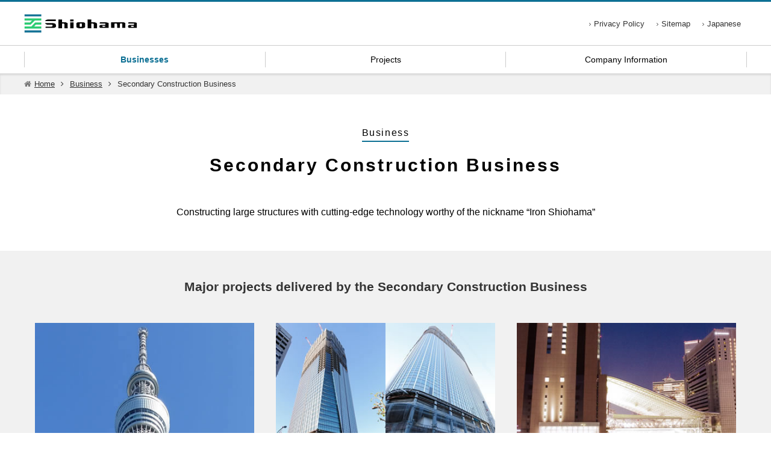

--- FILE ---
content_type: text/html; charset=UTF-8
request_url: https://shiohama.co.jp/en/business/special_structure.php
body_size: 3653
content:
<!doctype html>
<html><head>
<meta charset="utf-8">
<meta http-equiv="X-UA-Compatible" content="IE=Edge" />
<meta name="viewport" content="width=device-width">
<meta name="format-detection" content="telephone=no">

<title>Secondary Construction Business - Businesses - Shiohama Industry Corporation</title>

<!-- meta -->
<meta name="description" content="By leveraging special steel structure technology and quake-absorbing, seismic control, and quake-resistant technologies, Shiohama Industry Corporation, which is also known as “Iron Shiohama,” offers an integrated service from site survey, design, and construction, to maintenance for constructing tunnels, roads, commercial facilities, and large structures such as Tokyo Skytree® .">
<meta name="keywords" content="special steel structure technology, quake-absorbing, quake-resistant, seismic control, construction consulting, general contractor ">

<!-- Google tag (gtag.js) -->
<script async src="https://www.googletagmanager.com/gtag/js?id=G-05KWRWRPT6"></script>
<script>
  window.dataLayer = window.dataLayer || [];
  function gtag(){dataLayer.push(arguments);}
  gtag('js', new Date());

  gtag('config', 'G-05KWRWRPT6');
</script>

<!--EN共通-->
<link rel="stylesheet" href="/en/common_en/css/style.css" media="screen,print">


<link rel="icon" href="/favicon.ico" />
<link rel="shortcut icon" href="/favicon.ico" />


<link rel="stylesheet" href="/common/css/normalize.css" media="screen,print">
<link rel="stylesheet" href="/common/css/style.css" media="screen,print">
<link rel="stylesheet" href="/common/css/business.css" media="screen,print">
<link href="https://maxcdn.bootstrapcdn.com/font-awesome/4.7.0/css/font-awesome.min.css" rel="stylesheet">

<!-- java script *read after css  -->
<!--[if lte IE 9]>
<script src="/common/js/html5shiv-printshiv.js"></script>
<script src="/common/js/respond.js"></script>
<![endif]-->

<script src="//ajax.googleapis.com/ajax/libs/jquery/1.11.1/jquery.min.js"></script>


<script src="/common/js/jquery-extension.js"></script>




<!--OGP -->
<meta property="og:title" content="Shiohama Industry Corporation" />
<meta property="og:type" content="article" />
<meta property="og:url" content="https://shiohama.co.jp/en/business/special_structure.php" />
<meta property="og:image" content="http://shiohama.co.jp/en/common/img/body/logo.gif" />
<meta property="og:site_name" content="Shiohama Industry Corporation" />
<meta property="og:description" content="By leveraging special steel structure technology and quake-absorbing, seismic control, and quake-resistant technologies, Shiohama Industry Corporation, which is also known as “Iron Shiohama,” offers an integrated service from site survey, design, and construction, to maintenance for constructing tunnels, roads, commercial facilities, and large structures such as Tokyo Skytree® ." />


</head>



<body id="" class="sub business">



<!-- header -->
<!-- loading -->
<div id="loader-bg">
    <div id="loading">
        <img src="/common/img/body/ajax-loader.gif">
    </div>
</div>


<a name="topposition" id="topposition"></a>




<!-- ハンバーガーナビ -->
<div class="hb-navigation">
<div class="button"></div>
</div>
<div class="navigation-contents section menu">

		<div class="hbnavi switch-hm">

			<ul>
				<li class="home"><a href="/en/">HOME</a></li>
				<li class="business">
					<a class="toggle-hm h-menu">Businesses</a>
					<ul class="inner child">
						<li class="ln00"><a href="/en/business/">Businesses—Home</a></li>
						<li class="ln02"><a href="/en/business/architecture.php">Primary Construction Business</a></li>
						<li class="ln01"><a href="/en/business/special_structure.php">Secondary Construction Business</a></li>
						<li class="ln03"><a href="/en/business/civil_works.php">Civil Engineering Business</a></li>
					</ul>
				</li>
					<li class="project">
					<a href="/en/project/">Projects</a>
					</li>
				<li class="company">
					<a class="toggle-hm h-menu">Company Information</a>
				<ul class="inner child">
					<li class="ln00"><a href="/en/company/">Company Information—Home</a></li>
					<li class="ln02"><a href="/en/company/profile.php">Company Profile</a></li>
					<li class="ln03"><a href="/en/company/history.php">History</a></li>
					<li class="ln04"><a href="/en/company/office_info.php">Offices</a></li>
					<li class="ln01"><a href="/en/company/efforts.php">CSR and SDGs</a></li>
				</ul>
				</li>
			</ul>
		</div>


<nav class="hbg clearfix">

<ul class="h-cnav clearfix">
<li><a href="/en/privacy/">Privacy Policy</a></li>
<li><a href="/en/sitemap/">Sitemap</a></li>
<li><a href="/">Japanese</a></li>
</ul>

</nav>


</div>







<!-- header -->
<header class="clearfix">
<div class="header-inner">
<div class="site">
<div class="header-logo "><a href="/en/"><img src="/en/common_en/img/body/logo.png" alt="Shiohama Industry Corporation"/></a></div>

<nav class="header-info">
<ul class="h-snav">
<li><a href="/en/privacy/">Privacy Policy</a></li>
<li><a href="/en/sitemap/">Sitemap</a></li>
<li><a href="/">Japanese</a></li>
</ul>
</nav>

</div><!--.site-->
</div><!--.header-inner-->


<div class="gnav-wrapper clearfix">

<div class="fix-logo"><a href="/en/"><img src="/en/common_en/img/body/logo.png" alt="Shiohama Industry Corporation"/></a></div>

<nav id="gnav">
  <ul>
    <li class="toggle business">
    <a href="/en/business/">Businesses</a>
    <div class="menu">
    <div class="mm-inner">
    <div class="title">
    <p class="t-main">Businesses</p>
    <a href="/en/business/" class="btn">Businesses—Home</a>
    </div><!--.title-->
    
    <div class="main">
    <ul class="main-list">

<li>
<a href="/en/business/architecture.php">
<img src="/business/img/top/btn_pic_2.jpg" class="pic"/>
<span class="list-title">Primary Construction<br>Business</span>
</a>
</li>
			
<li>
<a href="/en/business/special_structure.php">
<img src="/business/img/top/btn_pic_1.jpg" class="pic"/>
<span class="list-title">Secondary Construction<br>Business</span></a>
</li>

<li>
<a href="/en/business/civil_works.php">
<img src="/business/img/top/btn_pic_3.jpg" class="pic"/>
<span class="list-title">Civil Engineering<br>Business</span>
</a>
</li>
    </ul>
    </div><!--.main-->
    
    </div><!--.mm-inner-->
    </div><!--.menu-->
    </li>
    
    <li class="toggle project">
      <a href="/en/project/">Projects</a>
    <div class="menu">
    <div class="mm-inner">
    <div class="title">
    <p class="t-main">Projects</p>
    <a href="/en/project/" class="btn">Projects—Home</a>
    </div><!--.title--> 
      
    <div class="main">
    <ul class="main-list">
    <li>
<a href="/en/project/project_04.php">
<img src="/project/img/main_project/pic_04.jpg" class="pic"/>
<span class="list-title">Construction of Aeon Town Yukarigaoka</span>
</a>
</li>

<li>
<a href="/en/project/project_02.php">
<img src="/project/img/main_project/pic_02.jpg" class="pic"/>
<span class="list-title">Construction of Prime Delica Toyota Factory No. 2</span>
</a>

</li>

<li>
<a href="/en/project/project_01.php">
<img src="/project/img/main_project/pic_01.jpg" class="pic"/>
<span class="list-title">Construction of Aeon Town Meisei</span>
</a>
</li>


    </ul>
    </div><!--.main-->
    </div><!--.mm-inner-->
    </div><!--.menu-->
    </li>
    <li class="toggle company">
      <a href="/en/company/">Company Information</a>
    <div class="menu">
    <div class="mm-inner">
    <div class="title">
    <p class="t-main">Company Information</p>
    <a href="/en/company/" class="btn">Company Information<br>—Home</a>
    </div><!--.title--> 
      
    <div class="main">
    <ul class="main-list">

<li>
<a href="/en/company/profile.php">
<img src="/company/img/header_gn/pic_02.jpg" class="pic"/>
<span class="list-title">Company Profile</span>
</a>

</li>

<li>
<a href="/en/company/history.php">
<img src="/company/img/header_gn/pic_03.jpg" class="pic"/>
<span class="list-title">History</span>
</a>
</li>

<li>
<a href="/en/company/office_info.php">
<img src="/company/img/header_gn/pic_04.jpg" class="pic"/>
<span class="list-title">Offices</span>
</a>
</li>
			
    <li>
<a href="/en/company/efforts.php">
<img src="/company/img/header_gn/pic_01.jpg" class="pic"/>
<span class="list-title">CSR and SDGs</span>
</a>
</li>

    </ul>
    </div><!--.main-->
    </div><!--.mm-inner-->
    </div><!--.menu-->
    </li>
  </ul>
</nav>

<!--.gnav-wrapper--></div>




</header>




<nav id="breadlist">
<ul>
<li><a href="/en/">Home</a></li>
<li><a href="/en/business/">Business</a></li>
<li>Secondary Construction Business</li>
</ul>
</nav>










<div class="wrapper clearfix">


<div class="content clearfix">


<section class="bg clearfix">

<article>
<p class="title-root"><strong>Business</strong></p>
<h1>Secondary Construction Business</h1>


<div class="lead-text">
<p>Constructing large structures with cutting-edge technology worthy of the nickname “Iron Shiohama”</p>
</div>

</article>

</section>


</div><!--.content-->


<div class="major-project">

<h2>Major projects delivered by the Secondary Construction Business</h2>

<ul class="column3">
<li>
<img src="/business/img/special_structure/project_btn_1.jpg" class="bnr-pic"/>
</li>

<li>
<img src="/business/img/special_structure/project_btn_2.jpg" class="bnr-pic"/>
</li>

<li>
<img src="/business/img/special_structure/project_btn_3.jpg" class="bnr-pic"/>
</li>




</ul>

</div><!--.major-project-->


<section class="clearfix architecture-point">
<article class="clearfix">






<h2>Points of the Secondary Construction Business</h2>


<!--01-->
<div class="point-guide">

<div class="commentary">

<div class="point-title">
<div class="bs-Section_Count-plant"><span class="bs-Section_Number">01</span><span class="bs-Section_Solution">POINT</span>
</div>

<div class="point-title-txt">
<h3>Shiohama, known as “Iron Shiohama“</h3>
<p>What is a secondary construction business operator?</p>
</div>

</div><!--.point-title-->

<p>This refers to an operator that has and utilizes expertise in building a structure using iron or steel materials for the skeletons of buildings.</p>

</div><!--.commentary-->

<div class="pic">
<img src="/business/img/special_structure/point_01.jpg" alt="Shiohama, known as “Iron Shiohama“"/>
</div><!--.pic-->

</div><!--.point-guide-->





<!--02-->

<div class="clearfix point-guide-bg">


<div class="point-guide point-reverse">

<div class="commentary">

<div class="point-title">
<div class="bs-Section_Count-plant"><span class="bs-Section_Number">02</span><span class="bs-Section_Solution">POINT</span>
</div>

<div class="point-title-txt">
<h3>Cutting-edge steel structure technology</h3>
<p>Developed and proven technology</p>
</div>

</div><!--.point-title-->

<p>A construction method using high-precision steel is an indispensable technology in big projects, such as stations, airports, and high-rise buildings. As a steel specialist, or a group of technicians specialized in iron and steel, we provide distinctive cutting-edge technology.</p>

</div><!--.commentary-->

<div class="pic">
<img src="/business/img/special_structure/point_02.jpg" alt="Cutting-edge steel structure technology"/>
</div><!--.pic-->

</div><!--.point-guide-->
</div><!--. point-guide-bg-->







</article>
</section>



<div class="content clearfix">
  

<!-- footer-nav -->
<section class="clearfix">

<article>

<ul class="main-btn">
<li>
<a href="/en/business/architecture.php">
<div class="bnr-title">Primary Construction<br>Business</div>

<img src="/business/img/top/btn_pic_2.jpg" class="bnr-pic"/>
</a>
<p>Performs reliable construction with flexibility backed up by advanced technology and know-how.</p>

</li>
<li>
<a href="/en/business/special_structure.php">
<div class="bnr-title">Secondary Construction<br>Business</div>

<img src="/business/img/top/btn_pic_1.jpg" class="bnr-pic"/>
</a>
<p>Constructs large structures with cutting-edge technology worthy of its nickname “Iron Shiohama.”</p>
</li>

<li>
<a href="/en/business/civil_works.php">
<div class="bnr-title">Civil Engineering<br>Business</div>

<img src="/business/img/top/btn_pic_3.jpg" class="bnr-pic"/>
</a>
<p>Builds safe and secure social infrastructure that allows people to live in harmony with nature and makes sustainable growth possible.</p>
</li>

</ul>

</article>

</section>
</div><!--.content-->


</div><!--.wrapper-->




<!-- footer -->


<div class="footer-wrapper">
<footer class="clearfix">

<div class="footer-logo"><img src="/en/common_en/img/body/logo_footer.png" alt="塩浜工業"/></div>

<nav class="footer-nav">
<ul class="h-snav">
<li><a href="/en/business/">Businesses</a></li>
<li><a href="/en/project/">Projects</a></li>
<li><a href="/en/company/">Company Information</a></li>
</ul>
</nav><!--.footer-info-->


<nav class="footer-info">
<ul>
<li><a href="/en/privacy/">Privacy Policy</a></li>
<li><a href="/en/sitemap/">Sitemap</a></li>
<li><a href="/">Japanese</a></li>
</ul>
</nav>




</footer>
<small>Copyright &copy; Shiohama Industry Corporation. All Rights Reserved.</small>
</div><!--.footer-wrapper-->


<a class="pageTop mouseOver" href="#topposition" ><img src="/common/img/body/page_top.png"></a>


<!-- Google Analytics -->
<script type="text/javascript" src="/common/js/googleanalytics.js"></script>



<!-- photoswipe -->
<link rel="stylesheet" href="/common/photoswipe/photoswipe.css" />
<script src="/common/photoswipe/jquery.photoswipe.js"></script>
<script>
;(function($){
	$(function(){
		$('a.swipe').photoSwipe();
	});
})(jQuery);
</script>




</body>
</html>

--- FILE ---
content_type: text/css
request_url: https://shiohama.co.jp/en/common_en/css/style.css
body_size: 468
content:
@charset "UTF-8";
/* CSS Document */

.major-project ul li .bnr-pic:hover{
	transform: none!important;
}

.major-project ul li{
	flex-basis: 30%!important;
}






ul.result-list {
	margin-left: -15px;
	margin-top: -15px;
	border: none!important;
}
ul.result-list li {
	flex-basis: auto!important;
	width: calc((100% / 3) - 15px);
	margin-left: 15px;
	margin-top: 15px;
	border: none!important;
}
ul.result-list li a{
	padding-bottom: 0!important;
	width: 100%;
}
ul.result-list li a img{
	
	height: 170px!important;
	object-fit: cover;
	object-position: center;
}


ul.search-project-list li{
	flex-basis: 31%!important;
}
ul.search-project-list li a{
	height: 100%;
	display: flex!important;
	align-items: center;
	justify-content: center;
}



.table-company th{
	width: 10%!important;
}


.csr_link_list {
	margin-left: -20px;
	justify-content: flex-start!important;
}
.csr_link_list > div{
	width: 30%!important;
	margin-left: 20px;
}


@media (max-width: 959px){
	ul.result-list li .pic img{
		height: 130px!important;
	}
	ul.search-project-list li{
		flex-basis: 100%!important;
		margin-right: 0!important;
	}
	.search-list-title{
		flex-basis: 50%!important;
	}
}



@media (max-width: 599px){
	.major-project ul li{
		flex-basis: 48%!important;
	}
	
	ul.result-list{
		margin-top: -10px;margin-left: -10px;
	}
	ul.result-list li{
		width: calc((100% / 2) - 10px);
		margin-top: 10px;margin-left: 10px;
	}
	ul.result-list li .pic img{
		height: 120px!important;
	}
	.search-list-title{
		flex-basis: 100%!important;
	}
}




--- FILE ---
content_type: text/css
request_url: https://shiohama.co.jp/common/css/style.css
body_size: 13358
content:
/*==============================================================
レイアウト　共通
==============================================================*/


body { 
	width:100%;
	position:relative;
	margin-left:auto; margin-right:auto;

}




/*ローディング*/

#loading{
    position: absolute;
    left: 50%;
    top: 50%;
}
 
#loader-bg {
    position: fixed;
    width: 100%;
    height: 100%;
    top: 0px;
    left: 0px;
    background: rgba(255,255,255,0.8);
    z-index: 9999999999;
}




/* scrollReveal用 

.sr, .sr-seq { visibility: hidden; }
*/


/* SP用　599px以下: デフォルト */
@media (max-width: 599px) {

html {
	height:100%;
	font-size: 12px;
}

body { 

}


/* 画像 */
img	{max-width: 100%;height: auto;}
video {max-width: 100%;height: auto;}

}


/*タブレット用 600px以上 959 未満*/
@media (max-width: 959px) and (min-width: 600px) {

img	{max-width: 100%;height: auto;}
video {max-width: 100%;height: auto;}

}

/*PC用 1281px以上 */
@media (min-width: 1281px) {

}



/*==============================================================
ハンバーガーナビ
==============================================================*/


/* モーダルを出すとき、背景側の要素がスクロールさせない */

html {
	overflow: auto;
	height: 100%;
}

body.modal-open {
  overflow: hidden;
  height: 100%;
}


/**/

.hb-navigation {
display:none;
}

.navigation-contents {
display:none;
}


/* SP用　599px以下: デフォルト */
@media (max-width: 599px) {


.hb-navigation {

display:block;
position:fixed;
top:10px;
right:10px;
width:38px;
height:38px;

	z-index:9999999;
	background:#111;
	
/*	border-radius: 4px; */

	cursor:pointer;

}


.hb-navigation .button {

position: absolute;

top:18px;

margin-left:6px;

width:26px;
height:2px;
background:#fff;

transition:all .3s;
-webkit-transition:all .3s;


display:block;
cursor:pointer;

}


.hb-navigation .button::before, .hb-navigation .button::after {

position:absolute;
width:26px;
height:2px;
background:#fff;
transition:all .3s;
-webkit-transition:all .3s;
transition-delay:.3s;

cursor:pointer;

}

.hb-navigation .button::before {
content:'';
top:-10px;
}
.hb-navigation .button::after {
content:'';
top:10px;
}

/**/

.hb-navigation .action.button {
position: absolute;

width:26px;
height:2px;

background:none;
transform:rotate(90deg);
-webkit-transform:rotate(90deg);
}


.hb-navigation  .action.button::before {
	display:block;

position:absolute;
top:0;
width:26px;
height:2px;
background:#fff;
transform:rotate(45deg);
-webkit-transform:rotate(45deg);
}

.hb-navigation  .action.button::after {
	display:block;

position:absolute;
top:0;
width:26px;
height:2px;
background:#fff;
transform:rotate(-45deg);
-webkit-transform:rotate(-45deg);
}

/**/


.navigation-contents {
	display: block;
	position: relative;
	top:0;
	left:0;
	background: rgba(0,0,0,.85);
	width: 100%;
	margin: auto;
	text-align: center;
	opacity: 0;
	transition: all .5s;
	-webkit-transition: all .5s;
	transform: translateY(-100%);
	-webkit-transform: translateY(-100%);
	z-index: 9998;
	height: 100%;
	overflow: scroll;
}



.navigation-contents.open {
display: block;
position:relative;
position:fixed;
opacity:1;
transform:translateY(0);
-webkit-transform:translateY(0);

}


/**/



.section {
position:absolute;
background:rgba(0,0,0,0.9);
}

/*
.section.menu ul {
	width:80%;
	margin-left:auto;
	margin-right:auto;
	padding-top:5em;
	margin-bottom:1em;
	border-bottom:solid 1px rgba(255,255,255,0.5);

}

.section.menu ul li+ li {
	border-top:solid 1px rgba(255,255,255,0.5);
}

.section.menu ul li a {
	display:block;
	font-family:'Roboto', sans-serif;
	padding-top:1em;
	padding-bottom:1em;
	font-weight: normal;
	color:#fff;
	text-decoration:none;
	font-size:1.2em;

}

.section.menu ul li a strong {
	display:block;
	font-weight:normal;
	margin-top:0px;
	font-size:0.8em;

}
*/

/* ハンバーガー サブナビ */
nav.hbg  {
	float:none;
	font-family:'Roboto', sans-serif;
	width:80%;
	margin-left:auto;
	margin-right:auto;
	margin-top:30px;
	margin-bottom:0px;
}

nav.hbg ul.h-snav{
	display:block;
	width:100%;
	align-items:center;
	border-bottom:none;
	border-top:none;
	margin-top:0px;
	margin-bottom:20px;
	justify-content:space-between;
	padding-top:0;
}

nav.hbg ul.h-snav li{
	float:left;
	border-left:rgba(255,255,255,0.5)  solid 1px;
	padding-top: 0px;
	padding-right: 10px;
	padding-left: 10px;
	padding-bottom: 0px;
	border-bottom:none;
	border-top:none;
	text-align:center;

}

nav.hbg ul.h-snav li:first-child{width:30%;}
nav.hbg ul.h-snav li:nth-child(2){width:30%;}
nav.hbg ul.h-snav li:nth-child(3){width:20%;}
nav.hbg ul.h-snav li:last-child{width:20%;border-right: rgba(255,255,255,0.5) solid 1px;}


nav.hbg ul.h-snav li a{
	color:#fff;
	text-decoration:none;
	display:block;
	padding-top:0.5em;
	padding-bottom:0.5em;

}

nav.hbg ul.h-snav li a:hover{
	color:#000;
	text-decoration:underline;
}


nav.hbg ul.h-snav li.facebook a{
	font-size:1.4em;
	padding-top:0px;
	padding-bottom:0px;
}

nav.hbg ul.h-snav li.twitter a{
	font-size:1.4em;
	padding-top:0px;
	padding-bottom:0px
}


/*ハンバーガー内 TEL CONTACT */

nav.hbg ul.h-cnav{
	display:block;
	align-items:center;
	border-bottom:none;
	margin-bottom:20px;
	margin-top:0px;
	padding-top:0px;
	width:100%;
}

nav.hbg ul.h-cnav li{
/*	font-family:'Roboto', sans-serif; */
	color:#fff;
	font-size:1em;
	border-bottom:none;
	border-top:none;
	padding-top: 0px;
	padding-right: 0px;
	padding-left: 0px;
	padding-bottom: 0px;
	text-align:center;
	margin-bottom: 15px;
}

nav.hbg ul.h-cnav li i{
	color:#fff;
	display:inline;
}

nav.hbg ul.h-cnav li a{
	display: inline;
	color: #fff;
	text-decoration: none;
	text-align:center;
	padding-top:0.5em;
	padding-bottom:0.5em;
}




/**/


/*ハンバーガー　カレント表示*/
body#home .section.menu ul li.home > a{ background:rgba(255,255,255,0.6); color:#000;}
body.business .section.menu ul li.business > a{ background:rgba(255,255,255,0.6); color:#000;}
body.project .section.menu ul li.project > a{ background:rgba(255,255,255,0.6); color:#000;}
body.company .section.menu ul li.company > a{ background:rgba(255,255,255,0.6); color:#000;}
body.recruit .section.menu ul li.recruit > a{ background:rgba(255,255,255,0.6); color:#000;}


/*スクロールバーを表示*/
.section::-webkit-scrollbar{ 
    width: 5px;
}
.section::-webkit-scrollbar-thumb{ 
    background: rgba(0,0,0,0.5);
    border-radius: 0px;
}
.section::-webkit-scrollbar-track-piece:start{   background:;}
.section::-webkit-scrollbar-track-piece:end{   background:;}


/* ロゴ */
.section .header-logo {
}






/* ハンバーガーナビ　トグルメニュー */


.hbnav {
}


.child {
    display: none;
}

.h-menu:after {
  position: absolute;
  top: 15px;
  right: 15px;
  display: block;
  margin-top: -5px;
  width: 12px;
  height: 12px;
  content:'\f107';
  font-family: FontAwesome;
  color:#fff;
  font-size:1.5em;
}
 
.h-menu.active:after {
  position: absolute;
  top: 15px;
  right: 15px;
  display: block;
  margin-top: -5px;
  width: 12px;
  height: 12px;
  content:'\f106';
  font-family: FontAwesome;
  color:#fff;
   font-size:1.5em;
}



.hbnavi ul {
	width:80%;
	margin-left:auto;
	margin-right:auto;
	padding-top:0;
	margin-bottom:1em;
	border-bottom:solid 1px rgba(255,255,255,0.5);
}

.hbnavi > ul {
	margin-top:4.5em;
}

.hbnavi ul li ul {
	width:100%;
	margin-left:auto;
	margin-right:auto;
	padding-top:0;
	margin-bottom:0em;
	border-bottom: none;

}

.hbnavi ul li {
	position:relative;
}


.hbnavi ul li+ li {
	border-top:solid 1px rgba(255,255,255,0.5); 
}

.hbnavi ul li ul li+ li {
	border-top:none;
/*	border-top:solid 1px rgba(255,255,255,0.3); */
}

.hbnavi ul li a {
	display:block;
	font-family:'Roboto', sans-serif;
	padding-top:0.8em;
	padding-bottom:0.8em;
	font-weight: normal;
	color:#fff;
	text-decoration:none;
	font-size:1.2em;

}


.hbnavi ul li ul li a {
	background:rgba(255,255,255,0.1);
}

/* カレント表示 */

body.ln01 .hbnavi ul li.ln01 a { font-weight:bold;background:rgba(255,255,255,0);}
body.ln02 .hbnavi ul li.ln02 a { font-weight:bold;background:rgba(255,255,255,0);}
body.ln03 .hbnavi ul li.ln03 a { font-weight:bold;background:rgba(255,255,255,0);}
body.ln04 .hbnavi ul li.ln04 a { font-weight:bold;background:rgba(255,255,255,0);}
body.ln05 .hbnavi ul li.ln05 a { font-weight:bold;background:rgba(255,255,255,0);}


} 





/*==============================================================
ヘッダ　
==============================================================*/


header {
	position: relative;
	tex-align:center;
	background:#fff;
	width:100%;
	z-index:10;
	margin-left:auto;
	margin-right:auto;
	border-bottom: none;
	border-top:#0D7094 solid 3px;
}

header .header-inner {
	width:100%;
	background:#fff;
	border-bottom:#ccc solid 1px;
}

body#home header {
	position: absolute;
/*	border-bottom:#ccc solid 1px; */
}

header .site {
	display:flex;
	justify-content:space-between;
	align-items:center;
	width:100%;
	max-width:1200px;
	margin-left:auto;
	margin-right:auto;
	padding-top:20px;
	padding-bottom:20px;


}


.header-logo {
}



/* SP用　599px以下: デフォルト */
@media (max-width: 599px) {

header {

}

body#home header {
	position:relative;
}



header .site {
	width:95%;
	margin-left:auto;
	margin-right:auto;
	padding-top:15px;
	padding-bottom:15px;

}


.header-logo {
	float: none;
	width:40%;
	text-align:left;
	margin-top:0px;
	margin-left:0px;

}



.header-logo img{
	width:100%;
	height:auto;
}



/*右上部ナビ*/

nav.header-info {
	display:none;
}



}
	
/*タブレット用 600px以上 959 未満*/
@media (max-width: 959px) and (min-width: 600px) {

header {
	position:relative;
	tex-align:center;
	background:#fff;
	width:100%;
	z-index:100;
	margin-left:auto;
	margin-right:auto;
	border-bottom: none;

}



header .site {
	width:95%;
	margin-left:auto;
	margin-right:auto;
	padding-top:10px;
	padding-bottom:10px;

}



}


/* 960px以上 1199px 未満*/
@media (max-width: 1199px) and (min-width: 960px) {


header .site {
	width:95%;

}

}

/*PC用 1281px以上 */
@media (min-width: 1281px) {

}


/*==============================================================
右上部ナビ
==============================================================*/


nav.header-info {

}

nav.header-info ul.h-snav{
	display:flex;
	align-items:center;
	justify-content:space-between;
	font-size:0.8em;
	

/*	border-right:#ccc solid 1px; */

}

nav.header-info ul.h-snav li{
/*	border-left:#ccc solid 1px; */
	padding-right: 10px;
	padding-left: 10px;
	padding-top: 0px;
	padding-bottom: 0px;

}


nav.header-info ul.h-snav li a{
	position:relative;
	color:#333;
	text-decoration:none;
	display:block;
	padding-left:8px;

}

nav.header-info ul.h-snav li a:before{
	position:absolute;
  font-family: FontAwesome;

  content: '\f105';
  font-size:0.7em;
  color:#333;

	top:20%;
	left:0px;
  
}

nav.header-info ul.h-snav li a:hover{
	text-decoration:underline;
}



/*==============================================================
グローバルナビ
==============================================================*/

.gnav-wrapper {
	width:100%;
  max-width:1200px;
  margin-left:auto;
  margin-right:auto;
  overflow:hidden;

  
}

#gnav > ul {
  display: flex;
  width:100%;

  margin-top:10px;
  margin-bottom:10px;
  justify-content:space-between;
  border-right:#ccc solid 1px;
}


#gnav > ul > li {
	flex:1;
	border-left:#ccc solid 1px;
}


#gnav > ul > li:hover {
  color: #0D7094;
  text-decoration:none;
}
#gnav > ul > li:hover > a {
  color: #0D7094;
}


#gnav > ul > li:hover .menu {
  max-height: 9999px;
  opacity: 1;
}


#gnav > ul > li > a {
  display: block;
  padding: 5px 1em 5px;
  transition: all .2s ease-in;
  text-decoration:none;
  color: #000;
  text-align:center;
  font-size:0.9em;
}
#gnav > ul .menu {
  transition: all .2s ease-in;
  max-height: 0;
  opacity: 0;
  overflow: hidden;
  width: 100%;
  left: 0;

  position: absolute;
  background-color: #fff;
/*  border-bottom:#ccc solid 1px; */
  box-shadow: 0px 2px 2px 0px rgba(0,0,0,0.2); 
}
#gnav > ul .menu .menu_inner {
  padding: 1em 0;
}
#gnav > ul .menu .menu_inner li {
  display: inline-block;
  margin: 0 .5em;
}
#gnav > ul .menu > a {
  color: #000;
}


/**/

.mm-inner {
  display: flex;
  flex-wrap:no-wrap;
  justify-content:space-between;
  width:100%;
  max-width:1200px;
   margin-left:auto;
  margin-right:auto;
  margin-top:10px;
}

/**/

.mm-inner .title{
	display:flex;
	align-items:center;
	flex-wrap:wrap;
	justify-content: flex-start;
	align-content:center;
	width: 20%;
	background: #F6F6F6;

	padding-right: 20px;
	padding-left: 20px;
}

.mm-inner .title .t-main{
	font-size:1.2em;
	color:#000;
	font-weight:normal;
	letter-spacing:0.1em;
	margin-bottom:20px;
}

.mm-inner .title a.btn{
	display:block;
	width:100%;
	text-align:center;
	padding:0.3em 0.6em;
	font-size:0.9em;
	text-decoration:none;
	color:#fff;
	background:#0D7094;
	font-weight:normal;
	letter-spacing:0.05em;
}

.mm-inner .title a.btn:hover{
	background:#094F68;	
  	transition:all .3s;
}

/**/




.mm-inner .main{
	width: 80%;
	background: #fff;
	padding-top: 20px;
	padding-bottom:20px;
	padding-left:20px;
	padding-right:10px;
}


.mm-inner .main .main-list{
	display:flex;
	justify-content:flex-start;
	flex-wrap: wrap;
	width:100%;
	margin-top: -15px
}

.mm-inner .main .main-list li{
	flex-basis:calc(25% - 15px);
	margin-right:15px;
	margin-top: 15px;
	text-align:center;
	line-height:1.3;
}

.mm-inner .main .main-list li:last-child{
	margin-right:0px;	
}

.mm-inner .main .main-list li:last-child{margin-right:0px;}

.mm-inner .main .main-list li a{
	text-decoration:none;
	color:#0D7094;
}

.mm-inner .main .main-list li a img.pic{
	display:block;
	width:100%;
	height:auto;
	margin-bottom:10px;
}

.mm-inner .main .main-list li a:hover img.pic{
  opacity:0.75;
  transition:all .3s;
}

.mm-inner .main .main-list li a .list-title{
	font-size:0.9em;

}

.mm-inner .main .main-list li a .list-title:before{
  font-family: FontAwesome;
  content: '\f105';
  font-size:0.8em;
  margin-right:5px;
}



/**/

/* SP用　599px以下: デフォルト */
@media (max-width: 599px) {

.gnav-wrapper {
	display:none!Important;
}


}
	
/*タブレット用 600px以上 959 未満*/
@media (max-width: 959px) and (min-width: 600px) {


/**/

.mm-inner {
  display: flex;
  flex-wrap:no-wrap;
  justify-content:space-between;
  width:100%;
  max-width:1200px;
   margin-left:auto;
  margin-right:auto;
  margin-top:10px;
  
  font-size:0.9em;
}

/**/

.mm-inner .title{
	display:flex;
	align-items:center;
	flex-wrap:wrap;
	justify-content: flex-start;
	align-content:center;
	width: 25%;
	background: #F6F6F6;

	padding-right: 15px;
	padding-left: 15px;
}

.mm-inner .title .t-main{
	font-size:1.2em;
	color:#000;
	font-weight:normal;
	letter-spacing:0.1em;
	margin-bottom:20px;
}

.mm-inner .title a.btn{
	display:block;
	padding:0.3em 1em;
	font-size:0.9em;
	text-decoration:none;
	color:#fff;
	background:#0D7094;
	font-weight:normal;
	letter-spacing:0.05em;
}

.mm-inner .title a.btn:hover{
	background:#094F68;	
  	transition:all .3s;
}

/**/




.mm-inner .main{
	width: 75%;
	background: #fff;
	padding-top: 15px;
	padding-bottom:15px;
	padding-left:20px;
	padding-right:30px;
}


.mm-inner .main .main-list{
	display:flex;
	justify-content:flex-start;
	flex-wrap:no-wrap;
	width:100%;
}

.mm-inner .main .main-list li{
	flex-basis:25%;
	margin-right:20px;
	text-align:center;
}

.mm-inner .main .main-list li:last-child{margin-right:0px;}

.mm-inner .main .main-list li a{
	text-decoration:none;
	color:#0D7094;
}

.mm-inner .main .main-list li a img.pic{
	display:block;
	width:100%;
	height:auto;
	margin-bottom:10px;
}

.mm-inner .main .main-list li a:hover img.pic{
  opacity:0.75;
  transition:all .3s;
}

.mm-inner .main .main-list li a .list-title{
  font-size:0.9em;
}

.mm-inner .main .main-list li a .list-title:before{
  font-family: FontAwesome;
  content: '\f105';
  font-size:0.8em;
  margin-right:5px;
}



 }

 /* 960px以上 1199px 未満*/
@media (max-width: 1199px) and (min-width: 960px) {

.mm-inner .main .main-list li a .list-title{
	font-size:0.9em;
}

.mm-inner .main .main-list li a .list-title br{
}

}

/*PC用 1281px以上 */
@media (min-width: 1281px) {
	
}


/*==============================================================
ヘッダー固定
==============================================================*/



/*header .fixbar {display:none;}*/
 
/* スクロールするとheaderに.fixedが付与 */

header.fixed {
  position: fixed;
  top: 0px;
	width:100%;
	background:#fff;
	z-index:99999;
	box-shadow: 0px 2px 5px rgba(0,0,0,0.2);

}


/**/

header.fixed .header-inner {
	width:100%;
	background:#fff;
	border-bottom: none;
}


header.fixed .site {
	padding-top:0px;
	padding-bottom:0px;
}


/**/

header.fixed .header-logo {
	display:none;
}

.fix-logo {

	margin-top:-100px;
	float:left;
	opacity:0;
  	transition:all .3s;
	-webkit-transition:all .3s;
}


header.fixed .fix-logo {
	margin-top:7px;
	opacity:100;
  	transition:all .3s;
	-webkit-transition:all .3s;
}



/*右上部ナビ*/

header.fixed nav.header-info { display:none;}

/**/

header.fixed #gnav > ul {
	float:right;
  width:80%;
  margin-top:10px;
  margin-bottom:10px;
  	transition:all .3s;
	-webkit-transition:all .3s;

}


header.fixed  #gnav > ul > li > a {

  padding: 3px 1em 3px;
    font-size:0.8em;
	letter-spacing:0.1em;
  	transition:all .3s;
	-webkit-transition:all .3s;

}

/*カレント表示*/
body.project nav#gnav > ul > li.project > a{	font-weight:bold;	color:#0D7094;}
body.business nav#gnav > ul > li.business > a{	font-weight:bold;	color:#0D7094;}
body.company nav#gnav > ul > li.company > a{	font-weight:bold;	color:#0D7094;}
body.recruit nav#gnav > ul > li.recruit > a{	font-weight:bold;	color:#0D7094;}



/*タブレット用 600px以上 959 未満*/
@media (max-width: 959px) and (min-width: 600px) {

header.fixed .fix-logo {
	display:none;
}

header.fixed #gnav > ul {
	float:right;
  width:100%;
  margin-top:10px;
  margin-bottom:10px;
  	transition:all .3s;
	-webkit-transition:all .3s;
}


}

 /* 960px以上 1199px 未満*/
@media (max-width: 1199px) and (min-width: 960px) {

header.fixed .fix-logo {
	display:none;
}

header.fixed #gnav > ul {
	float:right;
  width:100%;
  margin-top:10px;
  margin-bottom:10px;
  	transition:all .3s;
	-webkit-transition:all .3s;
}


}

/*PC用 1281px以上 */
@media (min-width: 1281px) {
	
}


/*==============================================================
コンテンツ
==============================================================*/


.wrapper {
	width: 100%;
	text-align: left;
	position: relative;
	z-index:1;
	clear:both;
	margin-bottom:0px;
	background:#fff;

}

.wrap-toppage {
/*	margin-top:-200px; */
	margin-top:0px;
	padding-bottom:0px;
}

.content {
	position:relative;
	width: 100%;
	max-width: 1200px;
	margin-left:auto;
	margin-right:auto;

}

.cnt-top {
	margin-top:0px;
}

.content p{
	font-size:1em;
	line-height:1.8;
	margin-bottom:1.5em;	

}



.content-main {
	float:left;
	width: 80%;
	border-right:#ddd solid 1px;
	padding-top:30px;
	padding-bottom:80px;
	padding-right:80px;

}

.content-main p{
	margin-bottom:1.5em;

}


.content-menu {
	position:relative;
	float:right;
	width: 210px; 
/* 	width: 20%; */
	padding-bottom:50px;
	padding-top:30px;



}


/* article */

article {
	margin-top:50px;
	margin-bottom:50px;
}

article.top-first {
	margin-top:70px;
}

.content-main article {
	margin-top:0px;
	margin-bottom:50px;
}

/* .content article + article{
	margin-top:50px;
}
*/




/* Youtube */

.youtube {
  position: relative;
  width: 100%;
  padding-top: 56.25%;
}
.youtube iframe {
  position: absolute;
  top: 0;
  right: 0;
  width: 100% !important;
  height: 100% !important;
}




/* SP用　599px以下: デフォルト */
@media (max-width: 599px) {


.wrapper {
	width: 100%;
	text-align: left;
	position: relative;
	z-index:1;
}

.wrap-toppage {
	margin-top:0px;
	padding-bottom:0px;
}

.content {
	width: 95%;
	margin-left:auto;
	margin-right:auto;

}

.cnt-top {
	margin-top:20px;
}

.content-main {
	float: none;
	width: 100%;
	margin-left:auto;
	margin-right:auto;
	border-right: none;
	padding-top:30px;
	padding-bottom:20px;
	padding-right:0px;
	padding-left:0px;

}

.content-main p{
	margin-bottom:1.5em;

}


.content-menu {
	float: none;
	width: 100%;
	padding-bottom:0px;
	padding-left:0px;
	padding-top:0px;

}


/* article */

article {
	margin-top:30px;
	margin-bottom:30px;
}

article.top-first {
	margin-top:20px;
}


.content-main article {
	margin-top:0px;
	margin-bottom:25px;
}



/* Youtube */

ul.top-youtube-list {
	margin-left:1em;
}

ul.top-youtube-list li{
	float: none;
	width:100%;
	margin-left:0%;
	margin-bottom:15px;
}

ul.top-youtube-list li:last-child{
	margin-bottom:0px;
}

}



/*タブレット用 600px以上 959 未満*/
@media (max-width: 959px) and (min-width: 600px) {

.wrapper {	width:100%;}

.cnt-top {
	margin-top:0px;
}



.wrap-toppage {
	margin-top:0px;
	padding-bottom:0px;
}

.content {
	width: 98%;
	margin-left:auto;
	margin-right:auto;

}

.content-main {
	float:left;
	width: 80%;
	border-right:#ddd solid 1px;
	padding-top:50px;
	padding-bottom:50px;
	padding-right:30px;

}

.content-main p{
	margin-bottom:1.5em;

}


.content-menu {
	float:right;
	width: 20%;
	padding-left:10px;
	padding-top:0px;
}


article.top-first {
	margin-top:50px;
}

}



/* 960px以上 1199px 未満*/
@media (max-width: 1199px) and (min-width: 960px) {

.content {
	width: 98%;
	margin-left:auto;
	margin-right:auto;

}

.content-main {
	float:left;
	width: 80%;
	border-right:#ddd solid 1px;
	padding-top:50px;
	padding-bottom:80px;
	padding-right:30px;

}

.content-main p{
	margin-bottom:1.5em;

}


.content-menu {
	float:right;
	width: 20%;
	padding-left:10px;
	padding-top:0px;
}

}


/*PC用 1281px以上 */
@media (min-width: 1281px) {



}



/*==============================================================
主なプロジェクト
==============================================================*/


.major-project {
	background:#F1F1F1;
	padding-top:50px;
	padding-bottom:50px;
}


.major-project h2{
	color:#333;
	font-weight:bold;
	font-size:1.3em;
	text-align:center;
	
	margin-bottom:50px;
}

.major-project ul{
	display:flex;
	justify-content:space-between;
	flex-wrap:wrap;
	width:100%;
	max-width:1200px;
	margin-left:auto;
	margin-right:auto;
	
}


.major-project ul li {
	position:relative;
	flex: 1;
	margin: 0 5px;
		overflow:hidden;

}
/* SP用　599px以下: デフォルト */
@media (max-width: 599px) {


}
	
/*タブレット用 600px以上 959 未満*/
@media (max-width: 959px) and (min-width: 600px) {
	.major-project ul li{
		flex:30%; 
	}
 }

/**/

.major-project ul.column3 {
	justify-content: center;
}


.major-project ul.column3 li{
	margin-left:1.5%;
	margin-right:1.5%;
}



.major-project ul li a{
	display:block;
/*	background:#000; */
}


.major-project ul li .bnr-pic{
	width:100%;
	height:auto;

	    -moz-transition: -moz-transform 0.3s linear;
    -webkit-transition: -webkit-transform 0.3s linear;
    -o-transition: -o-transform 0.3s linear;
    -ms-transition: -ms-transform 0.3s linear;
    transition: all 0.3s linear;
	
/*	opacity:0.4; */


}



.major-project ul li .bnr-pic:hover{
    -webkit-transform: scale(1.2);
    -moz-transform: scale(1.2);
    -o-transform: scale(1.2);
    -ms-transform: scale(1.2);
    transform: scale(1.2);

    transition: all 0.3s linear;	
/*	opacity:0.8; */
}


.major-project ul li p{
	position:relative;
	background:#F1F1F1;
	z-index:2;
	text-align:center;
	padding:0.5em 1em;
	font-size:0.9em;
	line-height:1.6em;
	margin-bottom:0!Important;
}



@media (max-width: 599px) {
/* SP用　599px以下: デフォルト */

.major-project {
	background:#F1F1F1;
	padding-top:30px;
	padding-bottom:20px;
}

.major-project h2{
	color:#333;
	font-weight:bold;
	font-size:1.3em;
	text-align:center;
	
	margin-bottom:20px;
}

.major-project ul{
	display:flex;
	justify-content:space-between;
	flex-wrap:wrap;
	width:90%;
	max-width:1200px;
	margin-left:auto;
	margin-right:auto;
	
}

.major-project ul li {
	position:relative;
	flex-basis:48%;
		overflow:hidden;
		margin-top:20px;

}

/**/

.major-project ul.column3 {
	justify-content: flex-start;
}


.major-project ul.column3 li{
	flex-basis:46%;	
	margin-left:2%;
	margin-right:2%;
}



}

/*タブレット用 600px以上 959 未満*/
@media (max-width: 959px) and (min-width: 600px) {


.major-project ul{
	width:95%;
	font-size:0.9em;
}


}


/* 960px以上 1199px 未満*/
@media (max-width: 1199px) and (min-width: 960px) {

.major-project ul{
	width:95%;
	font-size:0.9em;
}

}



/*PC用 1281px以上 */
@media (min-width: 1281px) {
	
}


/*==============================================================
タイトル
==============================================================*/


.title-main {
	width:100%;
	border-bottom:#ddd solid 1px;
}

.title-main ul {
	max-width:1200px;
	margin-left:auto;
	margin-right:auto;
	display:flex;
	flex-wrap:no-wrap;
	align-items: stretch;
	height:160px;

}

.title-main ul li {

		align-items:center;
}

.title-main ul li.main {
	display:flex;
	align-items:center;
	width:80%;
	border-right:#ddd solid 1px;
	position: relative;
}

.title-main ul li.s-main {
	display:flex;
	justify-content:center;
	width:20%;
	text-align:center;
	background:#0D7094;

}

.title-main ul li.main h1  {
	font-size:2em;
	color:#000;
	letter-spacing:0.02em;
	font-weight:normal;
	line-height:1.5;
}


.title-main ul li.main-single  {
	width:100%;
	text-align:left;
}


.title-main ul li.main-single h1  {
	margin-top:2em;
	font-size:2em;
	letter-spacing:0.02em;
	font-weight:normal;

/*
	font-size:2.5em;
	font-family:'Roboto', sans-serif;
	font-weight: 300;
	color:#590606;
	letter-spacing:0.02em;
	margin-top:1.5em;
*/
}




.title-main ul h2 {
	display:block;
	font-size:1.5em;
	letter-spacing:0.1em;
	font-style:normal;
	font-weight:normal;
	align-self:center;
}

.title-main ul h2 span{
}

.title-main ul a {
	position:relative;
	text-decoration: none;
	color:#fff;
}

.title-main ul a:hover {
	border-bottom:#fff solid 1px;
	text-decoration: none;
	color:#fff;
}


/*
.title-main ul h2 a:before{
  font-family: FontAwesome;
  position: absolute;
  content: '\f138';
  color:rgba(51,0,0,1.00);
  font-size:0.5em;
 
  top:10px;
  left:-25px;
}
*/


/* メインコンテンツ */


.content h1{
	font-size:1.9em;
	letter-spacing:0.1em;
	font-weight:bold;
	margin-bottom:50px;
	text-align:center;
}

body.toppage h2{
	font-size:1.5em;
	letter-spacing:0.1em;
	font-weight:bold;
	margin-bottom:30px;
	text-align:center;
}

/*body.example_list .content h1{	margin-top:100px;} */



.content article h2{
	display:block;
	font-size:1.5em;
	font-weight:bold;
	margin-bottom:50px;
	text-align:center;
	color:#333;

}

body.recruit .content article h2, body.page .content article h2{
	font-weight:bold;
	color:#333;
	font-size:1.4em;
	margin-bottom:30px;
	text-align:left;
	border-left:#0D7094 solid 3px;
	padding-left:15px;
	padding-top:10px;
	padding-bottom:10px;

}

.lead-text {
	width:75%;
	margin-left:auto;
	margin-right:auto;
	text-align:center;
}


.title-root {
	text-align:center;
	margin-bottom:30px;
	font-size:1.2em;

}

.title-root strong{
	font-weight:normal;
	letter-spacing:0.1em;
	border-bottom:#0D7094 solid 2px;
	padding-bottom:5px;
}




/*2カラム*/

.content-main h3{
	font-weight:bold;
	color:#333;
	font-size:1.4em;
	margin-bottom:30px;
	border-left:#0D7094 solid 3px;
	padding-left:15px;
	padding-top:10px;
	padding-bottom:10px;
}




@media (max-width: 599px) {
/* SP用　599px以下: デフォルト */


.content h1{
	font-size:1.9em;
	letter-spacing:0.1em;
	font-weight:bold;
	margin-bottom:30px;
	text-align:center;
}

body.toppage h2{
	font-size:1.5em;
	letter-spacing:0.1em;
	font-weight:bold;
	margin-bottom:20px;
	text-align:center;
}

.content article h2{
	display:block;
	font-size:1.5em;
	font-weight:bold;
	margin-bottom:30px;
	text-align:center;
	color:#333;

}

body.recruit .content article h2, body.page .content article h2{
	font-weight:bold;
	color:#333;
	font-size:1.5em;
	margin-bottom:15px;
	text-align:left;
	border-left:#0D7094 solid 3px;
	padding-left:15px;
	padding-top:10px;
	padding-bottom:10px;

}


.lead-text {
	width:90%;
	margin-left:auto;
	margin-right:auto;
}


/**/

.title-main {
	position:relative;
	width:100%;
	border-bottom:#ddd solid 1px;
}

.title-main ul {
	max-width:95%;
	margin-left:auto;
	margin-right:auto;
	display:flex;
	flex-direction:column-reverse;
	flex-wrap:no-wrap;
	align-items: stretch;
	height:auto;
}

.title-main ul li {
	padding-top:0;
	align-items:left;
}



.title-main ul li.main {
	width:100%;
	justify-content:center;
	border-right: none;
	text-align:center;
	padding-top:20px;
	padding-bottom:20px;
}

.title-main ul li.s-main {
	width:100%;
	padding-top:20px;
	padding-left:0px;
	text-align:center;
	background:#fff;
	text-align:left;
}

.title-main ul li.main-single  {
	width:100%;
	text-align:center;
}

.title-main ul li.main-single h1  {
	font-size:2em;
	font-family:'Roboto', sans-serif;
	font-weight: 300;
	color:#590606;
	letter-spacing:0.02em;
	margin-bottom:30px;
	margin-top:30px;
}


.title-main ul h2 {
	font-size:1.2em;
	font-weight:normal;
}

.title-main ul a {
	position:relative;
	text-decoration: underline;
	color:#0D7094;
}


/*
.title-main ul h2 a:before{
  font-family: FontAwesome;
  position: absolute;
  content: '\f138';
  color:rgba(51,0,0,1.00);
  font-size:0.5em;
 
  top:10px;
  left:-15px;
}
*/

/*2カラム*/

.content-main h3{
	font-weight:bold;
	color:#333;
	font-size:1.4em;
	margin-bottom:15px;
	border-left:#0D7094 solid 3px;
	padding-left:15px;
	padding-top:6px;
	padding-bottom:6px;
}




}

/*タブレット用 600px以上 959 未満*/
@media (max-width: 959px) and (min-width: 600px) {

.title-main ul {
	width:98%;
	margin-left:auto;
	margin-right:auto;
	height:120px;
}


.title-main ul li.main {
	width:80%;
	border-right:#ddd solid 1px;
}

.title-main ul li.s-main {
	width:20%;
	text-align:center;
}

.title-main ul h2 {
	font-size:0.8em;
	font-weight:normal;
}

.title-main ul h2 i{
	display:block;
	padding-bottom:5px;
	font-style:normal;
}

.title-main ul h2 span{
	font-size:1.7em;
}



}


/* 960px以上 1199px 未満*/
@media (max-width: 1199px) and (min-width: 960px) {

.title-main ul {
	width:98%;
	margin-left:auto;
	margin-right:auto;
}


.title-main ul li.main {
	width:80%;
	border-right:#ddd solid 1px;
}

.title-main ul li.s-main {
	width:20%;
	text-align:center;
}

}



/*PC用 1281px以上 */
@media (min-width: 1281px) {
	
}


/*==============================================================
ローカルナビゲーション
==============================================================*/

nav.local_navigation {
	margin-top:0px;
	margin-left:0px;
	background:rgba(255,255,255,1);

	/* jQueryで横幅取得 */
}

/* SPのみ表示 */
.sp-fmenu {
	display:none;
}


nav.local_navigation ul {
}

nav.local_navigation ul li {
	border-bottom:#ddd solid 1px;
}

nav.local_navigation ul li a{
	position:relative;
	display: block;
	line-height:1;
	text-decoration:none;
	color:#000;
	padding-top:20px;
	padding-bottom:20px;
	padding-left:25px;
	line-height:1.3;
}

nav.local_navigation ul li a:hover{
	text-decoration: underline;
	color:#0D7094;
}

nav.local_navigation ul li a:before{
	position:absolute;
	top:35%;
	left:5px;
	font-family: FontAwesome;
	content: '\f138';
	color:#0D7094;
	font-size:0.9em;
	text-decoration:none;

}


/**/

body.ln01 nav.local_navigation ul li.ln01 a{padding-left:0px;font-weight:bold;color:#0D7094;}
body.ln01 nav.local_navigation ul li.ln01 a:before{content: '';}

body.ln02 nav.local_navigation ul li.ln02 a{padding-left:0px;font-weight:bold;color:#0D7094;}
body.ln02 nav.local_navigation ul li.ln02 a:before{content: '';}

body.ln03 nav.local_navigation ul li.ln03 a{padding-left:0px;font-weight:bold;color:#0D7094;}
body.ln03 nav.local_navigation ul li.ln03 a:before{content: '';}

body.ln04 nav.local_navigation ul li.ln04 a{padding-left:0px;font-weight:bold;color:#0D7094;}
body.ln04 nav.local_navigation ul li.ln04 a:before{content: '';}



/**/

nav.local_navigation ul li a.title{
	pointer-events: none;
	color:#fff;
	background:#0D7094;
	padding-top:10px;
	padding-bottom:10px;
	padding-left:10px;
}

nav.local_navigation ul li a.title:before{
content: '';
}


/* ローカルナビ開閉 PCはオフ */

label.ln-label {
	display: none;
}

input#menu_bar01 {
	display: none;
}

input#menu_bar02 {
	display: none;
}


/* カレント表示 */
body.term-area_cat_01 nav.local_navigation ul li.term-area_cat_01 a{padding-left:0px;font-weight:bold;color:#0D7094;}
body.term-area_cat_01 nav.local_navigation ul li.term-area_cat_01 a:before{content: '';}

body.term-area_cat_02 nav.local_navigation ul li.term-area_cat_02 a{padding-left:0px;font-weight:bold;color:#0D7094;}
body.term-area_cat_02 nav.local_navigation ul li.term-area_cat_02 a:before{content: '';}

body.term-area_cat_03 nav.local_navigation ul li.term-area_cat_03 a{padding-left:0px;font-weight:bold;color:#0D7094;}
body.term-area_cat_03 nav.local_navigation ul li.term-area_cat_03 a:before{content: '';}

body.term-area_cat_04 nav.local_navigation ul li.term-area_cat_04 a{padding-left:0px;font-weight:bold;color:#0D7094;}
body.term-area_cat_04 nav.local_navigation ul li.term-area_cat_04 a:before{content: '';}

body.term-area_cat_05 nav.local_navigation ul li.term-area_cat_05 a{padding-left:0px;font-weight:bold;color:#0D7094;}
body.term-area_cat_05 nav.local_navigation ul li.term-area_cat_05 a:before{content: '';}

body.term-area_cat_06 nav.local_navigation ul li.term-area_cat_06 a{padding-left:0px;font-weight:bold;color:#0D7094;}
body.term-area_cat_06 nav.local_navigation ul li.term-area_cat_06 a:before{content: '';}


body.term-business_cat_01 nav.local_navigation ul li.term-business_cat_01 a{padding-left:0px;font-weight:bold;color:#0D7094;}
body.term-business_cat_01 nav.local_navigation ul li.term-business_cat_01 a:before{content: '';}

body.term-business_cat_02 nav.local_navigation ul li.term-business_cat_02 a{padding-left:0px;font-weight:bold;color:#0D7094;}
body.term-business_cat_02 nav.local_navigation ul li.term-business_cat_02 a:before{content: '';}

body.term-business_cat_03 nav.local_navigation ul li.term-business_cat_03 a{padding-left:0px;font-weight:bold;color:#0D7094;}
body.term-business_cat_03 nav.local_navigation ul li.term-business_cat_03 a:before{content: '';}

body.term-business_cat_04 nav.local_navigation ul li.term-business_cat_04 a{padding-left:0px;font-weight:bold;color:#0D7094;}
body.term-business_cat_04 nav.local_navigation ul li.term-business_cat_04 a:before{content: '';}

body.term-business_cat_05 nav.local_navigation ul li.term-business_cat_05 a{padding-left:0px;font-weight:bold;color:#0D7094;}
body.term-business_cat_05 nav.local_navigation ul li.term-business_cat_05 a:before{content: '';}

body.term-business_cat_06 nav.local_navigation ul li.term-business_cat_06 a{padding-left:0px;font-weight:bold;color:#0D7094;}
body.term-business_cat_06 nav.local_navigation ul li.term-business_cat_06 a:before{content: '';}

body.term-business_cat_07 nav.local_navigation ul li.term-business_cat_07 a{padding-left:0px;font-weight:bold;color:#0D7094;}
body.term-business_cat_07 nav.local_navigation ul li.term-business_cat_07 a:before{content: '';}

body.term-business_cat_08 nav.local_navigation ul li.term-business_cat_08 a{padding-left:0px;font-weight:bold;color:#0D7094;}
body.term-business_cat_08 nav.local_navigation ul li.term-business_cat_08 a:before{content: '';}

body.term-business_cat_09 nav.local_navigation ul li.term-business_cat_09 a{padding-left:0px;font-weight:bold;color:#0D7094;}
body.term-business_cat_09 nav.local_navigation ul li.term-business_cat_09 a:before{content: '';}

body.term-business_cat_10 nav.local_navigation ul li.term-business_cat_10 a{padding-left:0px;font-weight:bold;color:#0D7094;}
body.term-business_cat_10 nav.local_navigation ul li.term-business_cat_10 a:before{content: '';}

body.term-business_cat_11 nav.local_navigation ul li.term-business_cat_11 a{padding-left:0px;font-weight:bold;color:#0D7094;}
body.term-business_cat_11 nav.local_navigation ul li.term-business_cat_11 a:before{content: '';}

body.term-business_cat_12 nav.local_navigation ul li.term-business_cat_12 a{padding-left:0px;font-weight:bold;color:#0D7094;}
body.term-business_cat_12 nav.local_navigation ul li.term-business_cat_12 a:before{content: '';}


/* スクロールしたら固定 */
nav.fixed-menu {
  position: fixed;
  top: 20px;
  width:200px;
  
}





@media (max-width: 599px) {
/* SP用　599px以下: デフォルト */

nav.local_navigation {
	margin-top:0px;
	margin-left:0px;
	width:100%;
}

nav.local_navigation ul li a{
	position:relative;
	display: block;
	line-height:1;
	text-decoration:none;
	color:#000;
	padding-top:15px;
	padding-bottom:15px;
	padding-left:25px;
	line-height:1.3;
}

/* SPのみ表示 */
.sp-fmenu {
	display:block;
	margin-bottom:50px;
}



/* ローカルナビ開閉 */


label.ln-label {
	position:relative;
  display: block;
  margin: 0 0 2px 0;
	padding :12px;
  line-height: 1;
	color :#fff;
  background: #0D7094;
	cursor :pointer;
}


label.ln-label:after{
  position: absolute;
  top: 50%;
  right: 15px;
  display: block;
  margin-top: -5px;
  width: 12px;
  height: 12px;
  content:'\f078';
  font-family: FontAwesome;
  color:#fff;
}





#menu_bar01:checked + label:after{
  position: absolute;
  top: 50%;
  right: 15px;
  display: block;
  margin-top: -5px;
  width: 12px;
  height: 12px;
  content:'\f077';
  font-family: FontAwesome;
  color:#fff;
}

input#menu_bar01 {
	display: none;
}

#menu_bar02:checked + label:after{
  position: absolute;
  top: 50%;
  right: 15px;
  display: block;
  margin-top: -5px;
  width: 12px;
  height: 12px;
  content:'\f077';
  font-family: FontAwesome;
  color:#fff;
}

input#menu_bar02 {
	display: none;
}

nav.local_navigation ul {
}

nav.local_navigation ul li {
  max-height: 0;
  overflow-y: hidden;
 
 	border-bottom: none;
 
  -webkit-transition: all 0.5s;
	-moz-transition: all 0.5s;
	-ms-transition: all 0.5s;
	-o-transition: all 0.5s;
	transition: all 0.5s;
}

#menu_bar01:checked ~ #links01 li,
#menu_bar02:checked ~ #links02 li {
	max-height: 46px;
  opacity: 1;
  border-bottom:#ddd solid 1px;
}





}

/*タブレット用 600px以上 959 未満*/
@media (max-width: 959px) and (min-width: 600px) {

nav.local_navigation {
	margin-top:20px;
	margin-left:0px;

}

nav.local_navigation ul li a{
	font-size:0.8em;
}


}


/* 960px以上 1199px 未満*/
@media (max-width: 1199px) and (min-width: 960px) {

nav.local_navigation {
	margin-top:20px;
	margin-left:0px;

}

nav.local_navigation ul li a{
	font-size:0.8em;
}


}


/*PC用 1281px以上 */
@media (min-width: 1281px) {
	
}



/*==============================================================
ページ内ナビ
==============================================================*/

.content-nav {
	position:relative;
	margin-top:-30px;
	margin-bottom:50px;
}

.content-nav ul {
	display:flex;
	flex-wrap: no-wrap;
	justify-content:space-between;
}

.content-nav ul li {
	flex:1;
	align-self: stretch;
	text-align:center;
	border-right:rgba(255,255,255,0.5) solid 1px;

}

.content-nav ul li:last-child {
	border-right: none;
}



.content-nav ul li a {
	display: block;
	height:100%;

	background:#F1F1F1;
	padding-top: 10px;
	padding-right: 5px;
	padding-left: 5px;
	padding-bottom: 10px;
	text-decoration: none;
	color:#111;
	font-size:1em;
}

.content-nav ul li:last-child a  {
}


.content-nav ul li a:hover {
	color:#fff;
	background:#666;
	text-decoration: none;

}


.content-nav ul li a:after {
	content:'\f107';
	font-family: FontAwesome;
	margin-left:10px;
}


body.cn-01 .content-nav ul li.cn-01 a {	background:rgba(108,0,0,1.00);}
body.cn-01 .content-nav ul li.cn-01 a:after  {	content:'';}

body.cn-02 .content-nav ul li.cn-02 a {background:rgba(108,0,0,1.00);}
body.cn-02 .content-nav ul li.cn-02 a:after  {	content:'';}


@media (max-width: 599px) {
/* SP用　599px以下: デフォルト */

.content-nav {
	margin-top:-10px;
	margin-bottom:30px;
}

.content-nav ul {
	display:flex;
	flex-wrap: wrap;

}

.content-nav ul li {
	flex-basis:33%;
	align-self: center;
	text-align:center;
	border-bottom:rgba(255,255,255,0.5) solid 1px;


}


}

/*タブレット用 600px以上 959 未満*/
@media (max-width: 959px) and (min-width: 600px) {


.content-nav {
	margin-top:-50px;
	margin-bottom:30px;
}

.content-nav ul {
	display:flex;
	flex-wrap: wrap;

}

.content-nav ul li {
	flex-basis:33%;
	align-self: center;
	text-align:center;
	border-bottom:rgba(255,255,255,0.5) solid 1px;


}


 }

 /* 960px以上 1199px 未満*/
@media (max-width: 1199px) and (min-width: 960px) {

.content-nav {
	margin-top:-50px;
	margin-bottom:30px;
}


}


/*PC用 1281px以上 */
@media (min-width: 1281px) {
	
}


/*==============================================================
フッター
==============================================================*/

.footer-wrapper {
	width:100%;
	background:#333;
/*	position: relative;
	z-index:1;
*/
}


footer {
	width:100%;
	max-width:1200px;
	margin-left:auto;
	margin-right:auto;
	color:#fff;
	padding-top:30px;
	padding-bottom:30px;
}



/**/

.footer-logo {
	float:left;
	margin-bottom:30px;
}



/*右部ナビ*/
nav.footer-nav {
	float:right;
}

nav.footer-nav ul.h-snav{
	display:flex;
	align-items:center;
	border-right:rgba(255,255,255,0.5) solid 1px;

}

nav.footer-nav ul.h-snav li{
	border-left:rgba(255,255,255,0.5) solid 1px;
	padding-top: 0px;

	padding-bottom: 0px;

}


nav.footer-nav ul.h-snav li a{
	color:#fff;
	text-decoration:none;
	font-weight:normal;
	font-size:0.9em;
	display:block;
	padding-right: 15px;
	padding-left: 15px;

}

nav.footer-nav ul.h-snav li a:hover{
	color: rgba(255,255,255,0.5);
}


nav.footer-nav ul.h-snav li.facebook a{
	font-size:1.4em;
	padding-top:0px;
	padding-bottom:0px;
}

nav.footer-nav ul.h-snav li.twitter a{
	font-size:1.4em;
	padding-top:0px;
	padding-bottom:0px
}



/*サブナビ*/

nav.footer-info {
	clear:both;

}

nav.footer-info ul {
	display:flex;
	align-items:center;
	justify-content: flex-start;
	font-size:0.8em;
/*	border-right:#ccc solid 1px; */

}

nav.footer-info ul li{
/*	border-left:#ccc solid 1px; */
	padding-right: 10px;
	padding-left: 10px;
	padding-top: 0px;
	padding-bottom: 0px;

}


nav.footer-info ul li a{
	position:relative;
	color:#fff;
	text-decoration:none;
	display:block;
	padding-left:8px;

}

nav.footer-info ul li a:before{
	position:absolute;
  font-family: FontAwesome;

  content: '\f105';
  font-size:0.7em;
  color:#fff;

	top:20%;
	left:0px;
  
}

nav.footer-info ul li a:hover{
	text-decoration:underline;
}


/*Footer Sitemap*/

ul.footer-nav {
	display:flex;
	flex-wrap: no-wrap;
	margin-top:30px;
	margin-bottom:20px;

}

ul.footer-nav li{
	margin-right:50px;
}

ul.footer-nav li:last-child{
	margin-right:0px;
}

ul.footer-nav li > a{
	display: inline-block;
	text-decoration:none;
	color:#fff;
	font-family:'Roboto', sans-serif;
	font-weight:300;
	font-size:1.1em;
	margin-bottom:10px;
}


ul.footer-nav li a:hover{
	text-decoration:underline;
}


ul.footer-nav ul {
	display:flex;
	flex-direction:column;

}

ul.footer-nav ul li{
	margin-right:0px;

}

ul.footer-nav ul li a{
	font-size:0.8em;
	font-weight:normal;
	font-family: -apple-system, BlinkMacSystemFont, 'Helvetica Neue', 'Segoe UI', 'Hiragino Kaku Gothic ProN', 'Yu Gothic', sans-serif;
	margin-bottom:0px;
	line-height:1:
}



/**/

small {
	clear:both;
	display:block;
	text-align: center;
	font-size:0.7em;
	font-family:'Roboto', sans-serif;
	color: rgba(255,255,255,0.5);
	background:rgba(0,0,0,1.00);
	padding:0.4em 0.4em;

}




@media (max-width: 599px) {
/* SP用　599px以下: デフォルト */

.footer-wrapper {
	width:100%;
/*	position: relative;
	z-index:1;
*/
}


footer {
	width:100%;
	max-width:95%;
	margin-left:auto;
	margin-right:auto;
	padding-top:20px;
	padding-bottom:20px;
}

.footer-logo {
	float: none;
	text-align:center;
	width:40%;
	margin-left:auto;
	margin-right:auto;
	margin-bottom:20px;
}



/**/

/*右部ナビ*/
nav.footer-nav {
	float: none;
}

nav.footer-nav ul.h-snav{
	display:flex;
	align-items:center;
	justify-content:space-between;
	border-right:rgba(255,255,255,0.5) solid 1px;

}


nav.footer-nav ul.h-snav li{
	border-left:rgba(255,255,255,0.5) solid 1px;
	flex:auto;
	text-align:center;

}


nav.footer-nav ul.h-snav li a{
	font-size:1em;
	padding-right: 12px;
	padding-left: 12px;

}


/*サブナビ*/

nav.footer-info {
	clear:both;

}

nav.footer-info ul {
	display:flex;
	align-items:center;
	justify-content: center;
	font-size:0.9em;
	margin-top:20px;
/*	border-right:#ccc solid 1px; */

}

nav.footer-info ul li{
/*	border-left:#ccc solid 1px; */
	padding-right: 10px;
	padding-left: 10px;
	padding-top: 0px;
	padding-bottom: 0px;
	text-align:center;

}


nav.footer-info ul li a{
	position:relative;
	color:#fff;
	text-decoration:none;
	display:block;
	padding-left:8px;

}



}

/*タブレット用 600px以上 959 未満*/
@media (max-width: 959px) and (min-width: 600px) {


.footer-logo {
	float:left;
	width:200px;
}



/*Footer Sitemap*/

footer {
	width:100%;
	max-width:95%;
	margin-left:auto;
	margin-right:auto;

	
}




/*Footer Sitemap*/

ul.footer-nav {
	display:flex;
	flex-wrap: no-wrap;
	margin-top:30px;
	margin-bottom:20px;

}

ul.footer-nav li{
	margin-right:25px;
}

ul.footer-nav ul {
	display:flex;
	flex-direction:column;
	margin-bottom:20px;

}

}



/* 960px以上 1199px 未満*/
@media (max-width: 1199px) and (min-width: 960px) {

footer {
	width:100%;
	max-width:95%;
	margin-left:auto;
	margin-right:auto;

	
}

/*Footer Sitemap*/

ul.footer-nav {
	display:flex;
	flex-wrap: no-wrap;
	margin-top:30px;
	margin-bottom:20px;

}

ul.footer-nav li{
	margin-right:25px;
}


}

/*PC用 1281px以上 */
@media (min-width: 1281px) {
	
}





/*-------------------------------------------------- */
/* サイトマップ
---------------------------------------------------- */


.link-sitemap {

	margin-bottom:20px;

}

.link-sitemap ul {
	list-style-type: none;
	padding-top: 5px;
	padding-left: 5px;
}

.link-sitemap li {
	background-repeat: no-repeat;
	background-position: 0.3em 0.6em;
	line-height: 1.5em;
	font-size:1.3em;
	margin-top:0.5em;
	float:left;
	
	width:50%;
	
}




.link-sitemap ul ul {
	list-style-type: none;
	padding-top: 0px;
	padding-left: 5px;
	margin-bottom:30px;
	float:none;
}

.link-sitemap ul ul ul {
	list-style-type: none;
	padding-top: 0px;
	padding-left: 5px;
	padding-bottom: 5px;
}

.link-sitemap ul ul ul ul {
	list-style-type: none;
	padding-top: 2px;
	padding-left: 5px;
	padding-bottom: 5px;
}

.link-sitemap li li {
	float:none;
	background-image: url(../img/body/icon_arw2s.gif)!important;
	background-repeat: no-repeat;
	padding-left: 1em;
	background-position: 0.3em 0.5em;

	font-size:0.8em;
	
		width:100%;
}

.link-sitemap li li li {
	background-image:url(../img/body/arrow_disc.gif)!important;
	background-repeat: no-repeat;
	padding-left: 1.2em;
	background-position: 0.4em 0.5em;
	padding-bottom: 0px;
	font-size: 0.9em;
}

.link-sitemap li li li li {
	background-image: url(../img/body/pointer_disk_s.gif);
	background-repeat: no-repeat;
	padding-left: 1.2em;
	background-position: 0.3em 0.5em;
	padding-bottom: 0em;
	font-weight: normal;
	font-size: 90%;
	line-height: 1.5em;
}


.link-sitemap a:link {
	color: #000000;
	text-decoration: none;
}

.link-sitemap a:visited {
	text-decoration: none;
	color:#333333;
}

.link-sitemap a:hover {
	text-decoration: underline;
	color: #003991;
}

.link-sitemap a:active {
	text-decoration: underline;
	color:#000000;
}




/* SP用　599px以下: デフォルト */
@media (max-width: 599px) {
	
.link-sitemap li {
	background-repeat: no-repeat;
	background-position: 0.3em 0.6em;
	line-height: 1.5em;
	font-size:1.3em;
	margin-top:0.5em;
	float: none;
	
	width:100%;
	
}


}
	
/*タブレット用 600px以上 959 未満*/
@media (max-width: 959px) and (min-width: 600px) {

 }

 /* 960px以上 1199px 未満*/
@media (max-width: 1199px) and (min-width: 960px) {
}


/*PC用 1281px以上 */
@media (min-width: 1281px) {
	
}

/*==============================================================
トップに戻る
==============================================================*/

.pageTop {
	position:fixed;
	display: block;
	bottom:20px;
	right:20px;
	z-index:10000;

	}

/*
* html .pageTop {
	display: none;
	float: right;
	}
	
*/


@media (max-width: 599px) {
/* SP用　599px以下: デフォルト */
	
.pageTop {
	position:fixed;
	bottom:10px;
	right:10px;
	z-index:10000;
	text-align:right;
	}

.pageTop img{ width:80%;}


* html .pageTop {
	display: none;
	float: right;
	}

}



/*==============================================================
ぱんくず
==============================================================*/
#breadlist {
	font-size: 0.8em;
	background:#F1F1F1;
	color:#333;
	clear: both;
	margin-bottom:0px;
	margin-top:0px;
	width: 100%;
	
	box-shadow:0 3px 3px rgba(0,0,0,0.1) inset;


}

#breadlist ul {
	display:flex;
	flex-wrap:wrap;
	max-width:1200px;
	margin-right: auto;
	margin-left: auto;
	padding-top:10px;
	padding-bottom:10px;
}


#breadlist ul li{
}

#breadlist ul li:first-child:before{
	font-family: FontAwesome;
  content: '\f015';
  margin-left:px;
  margin-right:5px;
  font-size:1em;
  color:rgba(0,0,0,0.5);
}

#breadlist ul li:after{
  font-family: FontAwesome;
  content: '\f105';
  margin-left:10px;
  margin-right:10px;

}

#breadlist ul li:last-child:after{
  content:'';
  margin-left:10px;
  margin-right:0px;
}


#breadlist ul li a{
	text-decoration: underline;
/*	background-image: url(../img/body/pointer_bread.gif);
	background-position: right 0.3em;
*/

}

#breadlist ul li a:after{

}


#breadlist a:link {
	color: #333;
}
#breadlist a:visited {
	color: #333;

}
#breadlist a:active {
	color: #333;

}
#breadlist a:hover {
	color: #333;
  text-decoration:none;
}

 
 
 @media (max-width: 599px) {
/* SP用　599px以下: デフォルト */

#breadlist {
	font-size: 0.9em;
	clear: both;
	margin-bottom:0px;
	margin-top:0px;
	width: 100%;


}

#breadlist ul {
	display:flex;
	flex-wrap:wrap;
	max-width:95%;
	margin-right: auto;
	margin-left: auto;
	padding-top:10px;
	padding-bottom:10px;
}



 }
 
 
/*タブレット用 600px以上 959 未満*/
@media (max-width: 959px) and (min-width: 600px) {
#breadlist ul {
	display:flex;
	flex-wrap:wrap;
	max-width:95%;
	margin-right: auto;
	margin-left: auto;
	padding-top:10px;
	padding-bottom:10px;
}
 }
 
 /* 960px以上 1199px 未満*/
@media (max-width: 1199px) and (min-width: 960px) {
#breadlist ul {
	display:flex;
	flex-wrap:wrap;
	max-width:95%;
	margin-right: auto;
	margin-left: auto;
	padding-top:10px;
	padding-bottom:10px;
}

	
}
 
 
/*==============================================================
検索フォーム
==============================================================*/


.search-box {
	background:#F1F1F1;
	padding:30px 20px;
	text-align:center;
	margin-top:40px;
}

.s{
    height: 40px !important;
    width: 500px;
    padding: 10px;
	font-size:1.3em;
	border-radius: 0;
	border: 1px solid #aaa;
	    -webkit-appearance: none;
    -moz-appearance: none;
    appearance: none;
}


.search-submit{
			text-align:center;
			margin:0  auto 0 5px;
			background:#0D7094;
			font-size:1.3em;
			white-space:nowrap;
			border-radius:0px;
			height:40px;
			line-height: 40px;
			border:none;
			color:#fff;
			cursor:pointer;
			padding: 0 20px;
			vertical-align: bottom;
			box-shadow: 4px 4px 5px rgba(0,0,0,0.15);
			transition: 0.5s all;
}


.search-submit:hover{
	background:#074257;
	transition: 0.5s all;
 }


/* IE HACK IE10 以降 */
@media all and (-ms-high-contrast:none){
.search-submit{
	vertical-align: bottom;
	}
}


/* SP用　599px以下: デフォルト */
@media (max-width: 599px) {

.search-box {
	padding:15px 10px;
	margin-top:20px;
}

.s{
    height: 30px !important;
    width: 200px;
    padding: 8px;
	font-size:1.2em;
	border: 1px solid #aaa;
}

.search-submit{
			text-align:center;
			margin:0  auto 0 5px;
			background:#0D7094;
			font-size:1.2em;
			white-space:nowrap;
			border-radius:0px;
			height:30px;
			line-height: 30px;
			border:none;
			color:#fff;
			cursor:pointer;
			padding: 0 15px;
			vertical-align: baseline;
			box-shadow: 4px 4px 5px rgba(0,0,0,0.15);
			transition: 0.5s all;
}


}
	
/*タブレット用 600px以上 959 未満*/
@media (max-width: 959px) and (min-width: 600px) {

.search-box {
	padding:10px 10px;
}

.s{
    height: 40px !important;
    width: 280px;
    padding: 10px;
	font-size:1.3em;
	border: 1px solid #aaa;
}


 }

 /* 960px以上 1199px 未満*/
@media (max-width: 1199px) and (min-width: 960px) {


.search-box {
	padding:30px 20px;
}

.s{
    height: 40px !important;
    width: 400px;
    padding: 10px;
	font-size:1.3em;
	border: 1px solid #aaa;
}



}

/*PC用 1281px以上 */
@media (min-width: 1281px) {
	
}


/*==============================================================
 PC SP表示の調整
==============================================================*/



.display-only-sp {
	display:none;
}


@media (max-width: 599px) {
/* SP用　599px以下: デフォルト */

.display-only-pc {
	display:none;
}


.display-only-sp {
	display: block;
}




.footer-sp {
	width:90%;
	margin-top:20px;
	margin-left:auto;
	margin-right:auto;
}

}
	
/*タブレット用 600px以上 959 未満*/
@media (max-width: 959px) and (min-width: 600px) {

 }
 
/*PC用 1281px以上 */
@media (min-width: 1281px) {
}



/*==============================================================
1カラム
==============================================================*/

.one-column-wrapper {
	width:80%;
	margin-left:auto;
	margin-right:auto;
	margin-top:50px;
	margin-bottom:50px;
}

body#about .one-column-wrapper {
	margin-top:0px;

}



body.sitemap .one-column-wrapper {
	width:100%;
	margin-left:auto;
	margin-right:auto;
	margin-top:50px;
	margin-bottom:50px;
}


.one-column-wrapper p{
	font-size:1em;
	margin-bottom:1.5em;
	line-height:1.6;

  text-align: justify;
  text-justify: inter-ideograph;

}

#privacy .one-column-wrapper p{

}



/* SP用　599px以下: デフォルト */
@media (max-width: 599px) {

.one-column-wrapper {
	width:100%;
	margin-left:auto;
	margin-right:auto;
	margin-top:30px;
	margin-bottom:30px;
}


}
	
/*タブレット用 600px以上 959 未満*/
@media (max-width: 959px) and (min-width: 600px) {

.one-column-wrapper {
	width:90%;
	margin-left:auto;
	margin-right:auto;
	margin-top:30px;
	margin-bottom:30px;
}


 }

 /* 960px以上 1199px 未満*/
@media (max-width: 1199px) and (min-width: 960px) {

.one-column-wrapper {
	width:80%;
	margin-left:auto;
	margin-right:auto;
	margin-top:30px;
	margin-bottom:30px;
}

}


/*PC用 1281px以上 */
@media (min-width: 1281px) {
	
}
 




/*==============================================================
リスト
==============================================================*/

ul.list-type01 {
}

ul.list-type01 li {
	background:url(../img/body/arrow_disc.gif) no-repeat left 0.6em;
	padding-left:0.7em;
	margin-top:0.7em;
}

/**/

ul.list-type-fa-01 {
}



ul.list-type-fa-01 li {
	position:relative;
	line-height:1;
	padding-bottom:1em;
	padding-left:13px;
	line-height:1.5;
}

ul.list-type-fa-01 li:last-child {
	padding-bottom:0em;
}

ul.list-type-fa-01 li:before {
	position:absolute;
	top:11%;
	left:0px;
	font-family: FontAwesome;
	content: '\f054';
	font-size:0.8em;
	text-decoration:none;
	color:rgba(0,0,0,0.5);

}

/**/
ul.list-type-fa-02 {
}



ul.list-type-fa-02 li {
	position:relative;
	line-height:1;
	padding-bottom:1em;
	padding-left:15px;
	line-height:1.5;
}

ul.list-type-fa-02 li:last-child {
	padding-bottom:0em;
}

ul.list-type-fa-02 li:before {
	position:absolute;
	top:0.5em;
	left:0px;
	font-family: FontAwesome;
	content: '\f111';
	font-size:0.3em;
	text-decoration:none;
	color:#0D7094;

}


/* SP用　599px以下: デフォルト */
@media (max-width: 599px) {
ul.list-type-fa-02 li {
	padding-left:13px;
}

ul.list-type-fa-02 li:before {
	position:absolute;
	top:0.5em;
	left:0px;
	font-size:0.7em;
	text-decoration:none;

}

}


/**/

ol.num-list {

	margin-left:1.5em;
}

ol.num-list li{

	margin-bottom:1em;
}




/*==============================================================
ボタン
==============================================================*/

a.btn-service {
	background: rgba(255,255,255,0.5);
	border: #330000 solid 1px;
	padding-top: 0.3em;
	padding-right: 1.1em;
	padding-left: 1.1em;
	padding-bottom: 0.3em;
	text-decoration: none;
	color: #330000;
	letter-spacing: 0em;
	font-family:'Roboto', sans-serif;
	font-weight: 300;
	font-size:0.9em;
	

	
	transition:all .3s;
	-webkit-transition:all .3s;

}

a.btn-service:hover {
	background: rgba(255,255,255,0.8);
}






/**/

a.btn-detail {
	display: inline-block;
	line-height:1;
	background:#0D7094;
	padding-top: 0.8em;
	padding-right: 1.5em;
	padding-left: 1.5em;
	padding-bottom: 0.8em;
	color: #fff;
	text-decoration: none;

	text-align: center;
	border-radius:3px;
	/* box-shadow: 2px 2px 5px 2px rgba(0, 0, 0, 0.2); */
	
 	transition: background-color 0.3s;
  	-webkit-transition: background-color 0.3s;
}

a.btn-detail:hover {
	background:#08475E;
}

/* a.btn-detail i {vertical-align:-10%;} */



/**/

a.btn-edit {
	display: block;
	padding: 0.5em;
	background: #666666;
	padding-top: 0.5em;
	padding-right: 1em;
	padding-left: 1em;
	padding-bottom: 0.5em;
	color: #fff;
	text-decoration: none;
	margin-left: auto;
	margin-right: auto;
	margin-bottom:12px;
	line-height:1;
	box-shadow: 3px 3px 8px 2px rgba(0, 0, 0, 0.3);
	
 	transition: background-color 0.3s;
  	-webkit-transition: background-color 0.3s;
}

a.btn-edit span{ font-size:0.8em;}

a.btn-edit:after {
/*    content: "\f105";　*/
    content: "\f044";
    font-family: FontAwesome;
	font-size:1.2em;
	margin-left:0.5em;
}


a.btn-edit:hover {
	background:#333;
}


/**/

.btn-w50p {width:50%;}



/*Google map*/

a.gm-link:after {
    content: "\f041";
    font-family: FontAwesome;
	font-size:1.2em;
	margin-left:0.3em;
/*	color:#0066CC!Important; */
}

a.gm-link:hover:after {
	text-decoration:none!Important;
}


/* SNS リンク */

a.fb-link:after {
    content: "\f230";
    font-family: FontAwesome;
	font-size:1.2em;
	margin-left:0.3em;
}

a.tw-link:after {
    content: "\f099";
    font-family: FontAwesome;
	font-size:1.2em;
	margin-left:0.3em;
}

a.is-link:after {
    content: "\f16d";
    font-family: FontAwesome;
	font-size:1.2em;
	margin-left:0.3em;
}




/*==============================================================
回り込み解除
==============================================================*/

.clearfix:before,
.clearfix:after {
    content: " ";
    display: table;
}

.clearfix:after {  clear: both;}
.clearfix {  *zoom: 1;}
.clearfix{	display:block;}


.clearAll{ clear:both}



/*==============================================================
img のリンク　マウスオーバー
==============================================================*/

a.mouseOver:hover img{
  filter: alpha(opacity=75);
  -moz-opacity:0.75;
  opacity:0.75;
}


/*==============================================================
マージン、回り込み
==============================================================*/

.mgnL5 {	margin-left: 5px;}
.mgnL10 {	margin-left: 10px;}
.mgnL15 {	margin-left: 15px;}
.mgnL20 {	margin-left: 20px;}
.mgnL25 {	margin-left: 25px;}
.mgnL30 {	margin-left: 30px;}
.mgnL35 {	margin-left: 35px;}
.mgnL40 {	margin-left: 40px;}
.mgnL45 {	margin-left: 45px;}
.mgnL50 {	margin-left: 50px;}
.mgnL55 {	margin-left: 55px;}
.mgnL60 {	margin-left: 60px;}
.mgnR5 {	margin-right: 5px;}
.mgnR10 {	margin-right: 10px;}
.mgnR15 {	margin-right: 15px;}
.mgnR20 {	margin-right: 20px;}
.mgnR25 {	margin-right: 25px;}
.mgnR30 {	margin-right: 30px;}
.mgnR35 {	margin-right: 35px;}
.mgnR40 {	margin-right: 40px;}
.mgnR45 {	margin-right: 45px;}
.mgnR50 {	margin-right: 50px;}
.mgnR55 {	margin-right: 55px;}
.mgnR60 {	margin-right: 60px;}
.mgnR150 {	margin-right: 150px;}
.mgnT0 {	margin-top: 0!important;}
.mgnT5 {	margin-top: 5px!important;}
.mgnT10 {	margin-top: 10px!important;}
.mgnT15 {	margin-top: 15px!important;}
.mgnT20 {	margin-top: 20px!important;}
.mgnT25 {	margin-top: 25px!important;}
.mgnT30 {	margin-top: 30px!important;}
.mgnT35 {	margin-top: 35px!important;}
.mgnT40 {	margin-top: 40px!important;}
.mgnT45 {	margin-top: 45px!important;}
.mgnT50 {	margin-top: 50px!important;}
.mgnT55 {	margin-top: 55px!important;}
.mgnT60 {	margin-top: 60px!important;}
.mgnB0 {	margin-bottom: 0!important;}
.mgnB5 {	margin-bottom: 5px!important;}
.mgnB10 {	margin-bottom: 10px!important;}
.mgnB15 {	margin-bottom: 15px!important;}
.mgnB20 {	margin-bottom: 20px!important;}
.mgnB25 {	margin-bottom: 25px;}
.mgnB30 {	margin-bottom: 30px;}
.mgnB35 {	margin-bottom: 35px;}
.mgnB40 {	margin-bottom: 40px;}
.mgnB45 {	margin-bottom: 45px;}
.mgnB50 {	margin-bottom: 50px;}
.mgnB55 {	margin-bottom: 55px;}
.mgnB60 {	margin-bottom: 60px;}
.mgnB70 {	margin-bottom: 70px;}

.pdgA10 { padding:10px!important;}



.fltL {float: left;}

.fltR {	float: right;}

.fltR-pic {
	float: right;
	margin-left:30px;
	margin-bottom:20px;
}

.fltL-pic {
	float: left;
	margin-right:30px;
	margin-bottom:20px;
}



/* SP用　599px以下: デフォルト */
@media (max-width: 599px) {

.fltR-pic {
	float: none;
	margin-left:0px;
	margin-bottom:20px;
}

.fltL-pic {
	float: none;
	margin-right:0px;
	margin-bottom:20px;
}



}





.txt-imp { color:#0072BD;}

.txt-caution { color:#FF0000;}

.txt-green { color:#14B002;}


.txt-15px {	font-size:15px;}
.txt-16px {	font-size:16px;}
.txt-17px {	font-size:17px;}
.txt-18px {	font-size:18px;}

.txt-80p {	font-size:80%;}
.txt-90p {	font-size:90%;}
.txt-110p {	font-size:110%;}
.txt-120p {	font-size:120%;}
.txt-130p {	font-size:130%;}
.txt-140p {	font-size:140%;}
.txt-150p {	font-size:150%;}
.txt-200p {	font-size:200%;}


.attention { color:#f00;}

.tel-comment {
	 margin-top:5px;
	font-size:0.8em;
}

.caution {
	text-indent:-1em;
	padding-left:1em;
}

.caution2 {
	text-indent:-3.5em;
	padding-left:3.5em;
}

.caution3 {
	text-indent:-2em;
	padding-left:2em;
}

.caution4 {
	text-indent:-1.5em;
	padding-left:1.5em;
}


.hr-punctuation {
  display:block;
  width: 100%;
  height: 1px;
  border: 0;
  border-top: 1px solid #E2E2EC;
  margin-top:20px;
  margin-bottom:20px;
}
	


.link-anchor {
  margin-top:-200px;
  padding-top:200px;
	position: relative;
	z-index: -1;
}


/* スクロールすると.link-anchor に付与 ※ヘッダー固定時のページ内リンクずれ回避 */
.fixed-la {
  margin-top:-80px;
  padding-top:80px;

}


.tel-number {
font-family:'Roboto', sans-serif;
font-size:1.7em;
color:rgba(51,0,0,1.00);
}



/* SP用　599px以下: デフォルト */
@media (max-width: 599px) {
.link-anchor {
	margin-top:-20px;
	padding-top:20px;
	height:0px;
}

.fixed-la {
	margin-top:0px;
	padding-top:0px;
	height:0px;
}



}


/*テーブルスクロール*/

.sp-table-overflow {
	overflow:auto;

}


@media (max-width: 599px) {

.sp-table-overflow {
	overflow:scroll;
	margin-right: 0.8em;
	margin-left: 0.8em;
	margin-bottom:20px;
}

}


/*==============================================================
採用バナー
==============================================================*/

.recruit_bnr_list{
	display: flex;
	justify-content: space-between;
}

.recruit_bnr_list .recruit-bnr-box .item1,
.recruit_bnr_list .recruit-bnr-box .item2{
	display: flex;
	flex-direction: column;
	justify-content: space-between;
}

.recruit_h3{
	color:#08475E;
	font-size: 130%;
	margin-bottom: 20px;
}

.anchor_point{
	padding-top: 60px;
	margin-top: -100px;
	z-index: -1;
	position: relative;
}
.recruit_anchor_list ul {
	display: flex;
	flex-wrap: wrap;
}

.recruit_anchor_list ul li{
	width:100%;
	max-width: 220px;
	margin-right: 20px;
	margin-bottom: 10px;
}

.recruit_anchor_list ul li a{
	display: flex;
	justify-content: space-between;
	align-items: center;
	color:#333;
	border-bottom: 1px solid #08475E;
	text-decoration: none!important;
}

.recruit_anchor_list ul li a:after{
	content:"\f107";
	font-family: FontAwesome;
	margin-right: 5px;
	transition: 0.2s;
}

.recruit_anchor_list ul li a:hover:after{
	transform: translateY(3px);
}

@media (max-width: 960px){
	.recruit_bnr_list{
		flex-direction: column;
	}
	.recruit_bnr_list .recruit-bnr-box .item1{
		margin-top: 30px;
	}
}

@media (max-width: 640px){
	.recruit_anchor_list ul{
		justify-content: space-between;
	}
	.recruit_anchor_list ul li{
		max-width: calc(50% - 10px);
		margin-right: 0;
		margin-bottom: 20px;
	}
}










.recruit-bnr-box {
	display: flex;
	justify-content: center;
	width: 100%;
	max-width: 1200px;
	margin:50px auto 0 auto;
	letter-spacing: 0.1em;
}


body.recruit .recruit-bnr-box{
	margin:0px auto 0 auto;
}

body.toppage .recruit-bnr-box {
	justify-content: center;
	/* justify-content: space-between; */
} 
/*
body.toppage .recruit-bnr-box .item1{
	flex-basis: 48%;
} 
*/
body.toppage .recruit-bnr-box .item2{
	flex-basis: 48%;
} 

body.recruit .item1{
	flex-basis: 80%;
	text-align: center;
} 

.recruit-bnr-box .item1 a{
	display: block;
	color: #fff;
	background: #1B7799;
	text-align: center;
	padding: 1em;
	width: 100%;
	text-decoration: none;
	transition: all 0.3s;
}

.recruit-bnr-box .item1 a strong, .recruit-bnr-box .item2 a strong{
	display: block;
	text-align: center;
	margin: 0 0 0px 0;
	font-family: Arial, Helvetica, "sans-serif";
	font-size: 2em;
	font-weight:bold;
	font-style: italic;
}

body.recruit .recruit-bnr-box .item1{
	flex-basis: 80%;
	text-align: center;
}

body.recruit .recruit-bnr-box .item2{
	flex-basis: 80%;
	margin: 50px; 0 0 0;
	text-align: center;
}

.recruit-bnr-box .item2 a{
	display: block;
	color: #fff;
	background: #21928E;
	text-align: center;
	padding: 1em;
	width: 100%;
	text-decoration: none;
	transition: all 0.3s;
}
.recruit-bnr-box .item2.item2_career a{
	color: #111;
	background: #e8f1f5;
	border: #1B7799 solid 3px;
}


.recruit-bnr-box .item1 a:hover, .recruit-bnr-box .item2 a:hover{
	opacity: 0.6;
	transition: all 0.3s;
}


/* SP用　599px以下: デフォルト */
@media (max-width: 599px) {

.recruit-bnr-box {
	display: flex;

	flex-wrap: wrap;
	width: 90%;
	max-width: 1200px;
	margin:30px auto 0 auto;
	letter-spacing: 0.1em;
}
	
body.toppage .recruit-bnr-box .item1{
	flex-basis: 100%;
	margin:0 0 30px 0;
} 

body.toppage .recruit-bnr-box .item2{
	flex-basis: 100%;
} 	
	
/**/


body.recruit .recruit-bnr-box .item1{
	flex-basis: 100%;
	text-align: center;
}

body.recruit .recruit-bnr-box .item2{
	flex-basis: 100%;
	margin: 30px 0 0 0;
	text-align: center;
}
	
}




/*csr*/
.txt-blue{
	color:#0D7094;
}
.csr_link_list{
	margin-bottom: 30px;
	width:100%;
	display: flex;
	justify-content: space-between;
	flex-wrap: wrap;
}

.csr_link_list > div{
	/*width:calc(25% - 20px);*/
	width: auto;
	padding:0 5px 5px;
	border-bottom: #ddd solid 1px;
	margin-bottom: 20px;
}

.csr_link_list a{
	color:#333;
	display: block;
  padding-left: 1em;
  font-size: 15px;
	position: relative;
	transition: color 0.3s;
}

.current_01 .csr_link_list .current_01 a,
.current_02 .csr_link_list .current_02 a,
.current_03 .csr_link_list .current_03 a,
.current_04 .csr_link_list .current_04 a,
.current_05 .csr_link_list .current_05 a,
.csr_link_list a:hover{
	color:#0D7094;
	text-decoration: none;
}
.current_01 .csr_link_list .current_01 a,
.current_02 .csr_link_list .current_02 a,
.current_03 .csr_link_list .current_03 a,
.current_04 .csr_link_list .current_04 a,
.current_05 .csr_link_list .current_05 a{
	pointer-events: none;
}

.csr_link_list a:before{
	content:"\f138";
	font-family: FontAwesome;
	position: absolute;
	left: 0;top:49%;
	transform: translateY(-50%);
	transition: opacity 0.3s;
}

.current_01 .csr_link_list .current_01 a:before,
.current_02 .csr_link_list .current_02 a:before,
.current_03 .csr_link_list .current_03 a:before,
.current_04 .csr_link_list .current_04 a:before,
.current_05 .csr_link_list .current_05 a:before,
.csr_link_list a:hover:before{
	opacity: 1;
}

.sub_title{
	display: block;
  font-size: 16px;
  color: #0d7094;
  margin-top: -1em;
}

.csr_flex{
	display: flex;
	justify-content: space-between;align-items: flex-start;
	flex-wrap: wrap;
}

.mx600_auto{
	max-width: 600px;
	margin-left: auto;margin-right: auto;
}

.csr_caption{
	margin-bottom: 10px!important;
	text-align: center;
	color: #0D7094;
}

.csr_flex_50 > *{
	width:calc(50% - 10px);
}

.csr_flex_1_4 > *{
	width:calc(25% - 10px);
}

.csr_txt_flex{
	display: flex;
	flex-direction: column;
}

.csr_flex_w3{
	width:calc(30% - 10px);
}

.csr_flex_w4{
	width:calc(40% - 10px);
}

.csr_flex_w6{
	width:calc(60% - 10px);
}

.csr_flex_w7{
	width:calc(70% - 10px);
}


.sdgs_katsudo_box{
	display: flex;flex-wrap: wrap;
	justify-content: space-between;	align-items: center;
	padding:50px 0;
	border-top: 1px solid #DDDDDD;
}

.sdgs_katsudo_box:first-of-type{
	border-top: none;
}

.sdgs_katsudo_box .catch{
	font-size: 150%;
	font-weight: bold;
	color: #333;
	margin:0;
	width: calc(100% - 260px - 20px);
}

.sdgs_katsudo_box .logo{
	width: 260px;
	display: flex;
	justify-content: space-between;
	flex-wrap: wrap;
	margin-top: -20px;
}

.sdgs_katsudo_box .logo img{
	margin-top: 20px;
}

/* SP用　599px以下: デフォルト */
@media (max-width: 599px) {
	.csr_link_list > div{
		width:100%;
		margin-bottom: 0;
		padding-bottom: 0;
	}
	.csr_link_list a{
		padding:15px 0 15px 25px;
		line-height: 1.3;
		font-size: 12px;
	}
	.csr_link_list a:before{
		left: 5px;
	}
	
	.csr_flex_50 > *,
	.csr_flex_1_4 > *{
		width:100%;
		margin-bottom: 20px;
	}
	.csr_flex_50 > *:last-child,
	.csr_flex_1_4 > *:last-child{
		margin-bottom: 0;
	}
	.csr_flex_w3,
	.csr_flex_w4,
	.csr_flex_w6,
	.csr_flex_w7{
		width:100%;
	}
	
	.sp_reverse{
		flex-direction: column-reverse;
	}
	.sp_mb20{
		margin-bottom: 20px!important;
	}
	
	.csr_flex img{
		max-width: 300px;
		margin-left: auto;margin-right: auto;
	}
	
	.sdgs_sengen{
		width: 90%;
		max-width: 260px;
		margin: auto;
	}
}

	
/*タブレット用 600px以上 959 未満*/
@media (max-width: 959px) and (min-width: 600px) {
	.csr_link_list > div{
		width:calc(50% - 20px);
	}
}

@media (max-width: 959px) {
	.sdgs_katsudo_box{
		padding:30px 0;
	}
	.sdgs_katsudo_box .catch{
		width: 100%;
	}
	.sdgs_katsudo_box .logo{
		margin:auto;
	}
}










	
/*タブレット用 600px以上 959 未満*/
@media (max-width: 959px) and (min-width: 600px) {

.recruit-bnr-box {
	width: 95%;
}
	
 }

 /* 960px以上 1199px 未満*/
@media (max-width: 1199px) and (min-width: 960px) {

.recruit-bnr-box {
	width: 95%;
}
	
}


/*PC用 1281px以上 */
@media (min-width: 1281px) {
	
}

/*==============================================================

==============================================================*/


/* SP用　599px以下: デフォルト */
@media (max-width: 599px) {


}
	
/*タブレット用 600px以上 959 未満*/
@media (max-width: 959px) and (min-width: 600px) {

 }

 /* 960px以上 1199px 未満*/
@media (max-width: 1199px) and (min-width: 960px) {
}


/*PC用 1281px以上 */
@media (min-width: 1281px) {
	
}


.sdgs_sengen img{
	max-width: 360px;
}


.download_container{
	max-width: 720px;
	margin-left: auto;margin-right: auto;
}
.download_container .download_tbl table{
	width: 100%;
}
.download_container .download_tbl th,
.download_container .download_tbl td{
	padding: 20px;
	border-top: 1px solid #ddd;
	border-bottom: 1px solid #ddd;
}

.download_container .download_tbl th{
	background: #F1F1F1;
}

.download_container .download_tbl thead th{
	background: #F0F0F0;
	border-right: 1px solid #ddd;
	text-align: center;
	padding: 10px;
}

.download_container .download_tbl thead tr th:last-child{
	border-right: none;
}

.download_container .download_tbl td{
	border-left: 1px solid #ddd;
	text-align: center;
}

.download_container .download_tbl td a:after{
	font-family: FontAwesome;
	margin-left: 10px;
	font-size: 110%;
}
.download_container .download_tbl td a[href*="xls"]:after,
.download_container .download_tbl td a[href*="xlsx"]:after{
	content: "\f1c3";
	color: #1F6E43;
}
.download_container .download_tbl td a[href*="pdf"]:after{
	content: "\f1c1";
	color: #f00;
}
.download_container .download_tbl td .sample{
	font-size: 90%;
	display: block;
	margin-top: 5px;
}
.download_container .download_tbl td .sample a:after{
	content: none!important;
}



/* SP用　599px以下: デフォルト */
@media (max-width: 599px) {
.download_container .download_tbl th,
.download_container .download_tbl td{
	padding: 10px;
}
}


.wp_common_tbl{
	width: 100%;
	max-width: 640px;
	margin: auto;
	border-top: 1px solid #D1D1D1;
	border-bottom: 1px solid #D1D1D1;
}

.wp_common_tbl tr{
	border-bottom: 1px solid #D1D1D1;
}

.wp_common_tbl tr:last-child{
	border-bottom: none;
}

.wp_common_tbl th,
.wp_common_tbl td{
	padding: 15px 20px;
	text-align: left;
	vertical-align: top;
}
.wp_common_tbl th{
	background: #F5F4F0;
	border-right: 1px solid #D1D1D1;
}

.wp_common_tbl td{
	
}

--- FILE ---
content_type: text/css
request_url: https://shiohama.co.jp/common/css/business.css
body_size: 1984
content:
/*==============================================================
事業紹介
==============================================================*/


/*トップ*/


.main-lead {
	display:block;
	font-size:1.5em;
	font-weight:bold;
	margin-bottom:50px;
	text-align:center;
	color:#333;
}




.main-pic {
	position:relative;
	margin-bottom:30px;
}

.main-pic img{
	width:100%;
	height:auto;
}




/**/

/* メインボタン */
ul.main-btn {
	position:relative;
	display:flex;
	justify-content:space-between;
	flex-wrap:no-wrap;
	width:100%;
	max-width:1200px;
	padding-top:50px;
	margin-top:-50px;
}

body.business-top ul.main-btn {
	border-top: none;
	padding-top:0px;
	margin-top:0px;
}


ul.main-btn li {
	position:relative;
	flex-basis:33.333333%;
		overflow:hidden;

}

ul.main-btn li:hover {
	
}

ul.main-btn li a{
	display:block;
	background:#000;
}


ul.main-btn li .bnr-pic{
	width:100%;
	height:auto;

	    -moz-transition: -moz-transform 0.3s linear;
    -webkit-transition: -webkit-transform 0.3s linear;
    -o-transition: -o-transform 0.3s linear;
    -ms-transition: -ms-transform 0.3s linear;
    transition: all 0.3s linear;
	
	opacity:0.4;


}




ul.main-btn li .bnr-pic:hover{
    -webkit-transform: scale(1.2);
    -moz-transform: scale(1.2);
    -o-transform: scale(1.2);
    -ms-transform: scale(1.2);
    transform: scale(1.2);

    transition: all 0.3s linear;	
	opacity:0.8;
}


ul.main-btn li .bnr-title{
	pointer-events: none; /*マウスイベントを無効化*/
	position:absolute;
	width:100%;
	margin-top:25%;
	text-align:center;
	color:#fff;
	font-size:1.8em;
	letter-spacing:0.1em;
	font-weight: normal;
	letter-spacing:0.05em;
	text-shadow: 3px 3px 5px rgba(0,0,0,0.5);
	z-index:1;
}


ul.main-btn li p{
	position:relative;
	background:rgba(255,255,255,1.00);
	z-index:2;
	padding:0.5em 1em;
	font-size:0.9em;
	line-height:1.6em;
	margin-bottom:0!Important;
}








/* SP用　599px以下: デフォルト */
@media (max-width: 599px) {



/**/





/**/
ul.main-btn {
	display:flex;
	justify-content: flex-start;
	flex-direction:column;
	flex-wrap:wrap;
	width:100%;
	max-width:1200px;
}

ul.main-btn li a{
	display:block;
	background:#000;
}


ul.main-btn li {
	position:relative;
	flex-basis:100%;
	margin-left:30px;
	margin-right:30px;
	overflow:hidden;
	margin-bottom:20px;
	xt-align:center;

}


ul.main-btn li .bnr-pic{
	width:100%;
	height:120px;
}


ul.main-btn li .bnr-title{
	width:100%;
	margin-top:15%;
	font-size:1.8em;
	letter-spacing:0.1em;
	letter-spacing:0.05em;
}

ul.main-btn li p{
	z-index:2;
	padding:0.5em 1em;
	font-size:1em;
	line-height:1.6em;
	text-align:left;
}



}
	
/*タブレット用 600px以上 959 未満*/
@media (max-width: 959px) and (min-width: 600px) {




 }

 /* 960px以上 1199px 未満*/
@media (max-width: 1199px) and (min-width: 960px) {




}

/*PC用 1281px以上 */
@media (min-width: 1281px) {
	
}


/*==============================================================
ポイント
==============================================================*/

.architecture-point h2 {
	color:#333;
	font-weight:bold;
	font-size:1.5em;
	text-align:center;
	
	margin-bottom:20px;
}


.point-guide {
	display:flex;
	justify-content:space-between;
	flex-wrap:no-wrap;
	padding-bottom:40px;
	padding-top:40px;
	
	width:100%;
	max-width:1200px;
	margin-left:auto;
	margin-right:auto;

}

.point-guide-bg {
	background:#F1F1F1;
}


.point-reverse { flex-direction:row-reverse;}

.point-guide .commentary {
	flex-basis:46%;
	
}

.point-guide .pic {
	flex-basis:50%;
	text-align:center;
	
}

.point-guide .pic img{
	max-width:100%;
	height:auto;
	
}


/**/


.point-title {
	display:flex;
	justify-content:space-between;
	margin-bottom:20px;
}


.point-title-txt {
	flex-basis:75%;
	margin-left:20px;
}

.point-title-txt h3{
	font-size:2.2em;
	line-height:1.2;
	margin-bottom:10px;
	font-weight:normal;
}

.bs-Section_Count-plant{
	flex-basis:25%;
	color:#fff;
	background:#0C7093;
	position: relative;
    height: 76px;
    line-height: 1;
	border-bottom:#0C7093 5px solid;
	border-top:#0C7093 5px solid;


}


.bs-Section_Count-plant:after {
	
    content: '';
	background:#fff;
    position: absolute;
    top: 50%;
    width: 2px;
    height: 80px;
    margin-top: -40px;
    -webkit-transform: rotate(45deg);
    -ms-transform: rotate(45deg);
    transform: rotate(45deg);

}

.bs-Section_Number{
	display:inline-block;
	margin-right:6px;
	margin-left:6px;
	font-family:'Lato', Helvetica, Arial, sans-serif;
	font-size:2em;
	font-weight: bold;
	vertical-align:top;
}

.bs-Section_Solution {
    display: inline-block;
    position: absolute;
    bottom: 0;
    margin-left: 6px;
    font-family: 'Lato', Helvetica, Arial, sans-serif;
    font-size: 1.5em;
    font-weight: normal;

}

/* SP用　599px以下: デフォルト */
@media (max-width: 599px) {


.point-guide {
	display:flex;
	justify-content:space-between;
	flex-wrap:no-wrap;
	flex-direction:column;	
	padding-bottom:40px;
	padding-top:40px;
	
	width:100%;
	max-width:95%;
	margin-left:auto;
	margin-right:auto;

}

.point-guide-bg {
	background:#F1F1F1;
}


.point-reverse { flex-direction: column;}

.point-guide .commentary {
	flex-basis:100%;
	
}

.point-guide .pic {
	flex-basis:100%;
	margin-top:30px;
	
}




.point-title-txt {
	flex-basis:65%;
	margin-left:20px;
}

.point-title-txt h3{
	font-size:2.2em;
	margin-bottom:10px;
	font-weight:normal;
}

.bs-Section_Count-plant{
	flex-basis:35%;
	color:#fff;
	background:#0C7093;
	position: relative;
    height: 76px;
    line-height: 1;
	border-bottom:#0C7093 5px solid;
	border-top:#0C7093 5px solid;


}



}
	
/*タブレット用 600px以上 959 未満*/
@media (max-width: 959px) and (min-width: 600px) {

.point-guide {
	display:flex;
	justify-content:space-between;
	flex-wrap:no-wrap;
	flex-direction:column;	
	padding-bottom:30px;
	padding-top:30px;
	
	width:100%;
	max-width:95%;
	margin-left:auto;
	margin-right:auto;

}

.point-guide .commentary {
	flex-basis:100%;
	
}

.point-guide .pic {
	flex-basis:100%;
	text-align:center;
	margin-top:30px;
}


 }

 /* 960px以上 1199px 未満*/
@media (max-width: 1199px) and (min-width: 960px) {


.point-guide {
	display:flex;
	justify-content:space-between;
	flex-wrap:no-wrap;
	padding-bottom:30px;
	padding-top:30px;
	width:95%;
	
}


.point-guide .commentary {
	flex-basis:55%;
	
}

.point-guide .pic {
	flex-basis:40%;
	text-align:center;
}


}

/*PC用 1281px以上 */
@media (min-width: 1281px) {
	
}




/*==============================================================

==============================================================*/



/* SP用　599px以下: デフォルト */
@media (max-width: 599px) {


}
	
/*タブレット用 600px以上 959 未満*/
@media (max-width: 959px) and (min-width: 600px) {




 }

 /* 960px以上 1199px 未満*/
@media (max-width: 1199px) and (min-width: 960px) {




}

/*PC用 1281px以上 */
@media (min-width: 1281px) {
	
}


.business_page_project_link_btn{
    border-top: #0C7093 solid 3px;
    padding-top: 50px;
	text-align: center;
}
.business_page_project_link_btn a{
	display: inline-block;
    background: #0D7094;
    color: #fff;
    text-decoration: none;
	padding: 1.5em;
	width: 80%;
	max-width: 600px;
	    font-family: "Yu Gothic Medium", "游ゴシック Medium", YuGothic, "游ゴシック体", "ヒラギノ角ゴ Pro W3", "メイリオ", sans-serif;
	position: relative;
	font-size: 1.2em;
	transition: .3s;
	font-weight: bold;
}
.business_page_project_link_btn a:hover{
	opacity: .6;
}
.business_page_project_link_btn a:before{
	position: absolute;
    z-index: 2;
    width: calc(100% - 12px);
    height: calc(100% - 12px);
    border: 2px solid #fff;
    content: "";
    top: 4px;
    left: 4px;
}



.business_page_project_link_btn_txt_02{
	font-size: .9em;
}
.business_page_project_link_btn_txt_02:before{
	content: "- "
}
.business_page_project_link_btn_txt_02:after{
	content: " -"
}

--- FILE ---
content_type: text/plain
request_url: https://www.google-analytics.com/j/collect?v=1&_v=j102&a=1739889530&t=pageview&_s=1&dl=https%3A%2F%2Fshiohama.co.jp%2Fen%2Fbusiness%2Fspecial_structure.php&ul=en-us%40posix&dt=Secondary%20Construction%20Business%20-%20Businesses%20-%20Shiohama%20Industry%20Corporation&sr=1280x720&vp=1280x720&_u=KCDAgEAjAAAAACAAI~&jid=1246290047&gjid=1346296412&cid=568892867.1769349828&tid=UA-31829507-4&_gid=366284024.1769349828&_slc=1&z=211926551
body_size: -564
content:
2,cG-05KWRWRPT6

--- FILE ---
content_type: application/javascript
request_url: https://shiohama.co.jp/common/js/jquery-extension.js
body_size: 1748
content:
///////////////////////////////////////////////////////////////////////////////////////////
//ローディング


window.onload = function(){
    $(function() {
        $("#loading").fadeOut();
    });
}
 
$(function() {
    var h = $(window).height();
    $('#container').css('display','none');
    $('#loader-bg ,#loader').height(h).css('display','block');
});
 
$(window).load(function () {
    $('#loader-bg').delay(400).fadeOut(300);
    $('#loader').delay(100).fadeOut(100);
    $('#container').css('display', 'block');
});


///////////////////////////////////////////////////////////////////////////////////////////
//ハンバーガーナビ　メインメニュー開閉

$(function() {
	function hbnavi() {
		$(this).toggleClass("active").next().slideToggle(300);
	}

	$(".switch-hm .toggle-hm").click(hbnavi);
});




///////////////////////////////////////////////////////////////////////////////////////////
//メガメニュー　マウスがその場に0.5秒とどまった後に表示

$(function() {
	$('#gnav > ul > li').on({
		'mouseenter':function(){
			sethover = setTimeout(function(){
				$('#gnav > ul > li .menu').fadeIn(0);
			},500);
		},
		'mouseleave':function(){
			$('#gnav > ul > li .menu').fadeOut(300);
			clearTimeout(sethover);
		}
	});
});


///////////////////////////////////////////////////////////////////////////////////////////
//ヘッダー固定


if(!navigator.userAgent.match(/(iPhone|iPad|iPod|Android)/)){
//ここに書いた処理はスマホ閲覧時は無効となる

$(function() {
  $(window).on('scroll', function() {
    if ($(this).scrollTop() > 100) {
      $('header').addClass('fixed');
      $('.link-anchor').addClass('fixed-la');	//ヘッダー固定時のページ内リンクずれ回避
    } else {
      $('header').removeClass('fixed');
      $('.link-anchor').removeClass('fixed-la');
    }
  });
});

}




///////////////////////////////////////////////////////////////////////////////////////////
//ページ内スムーズスクロール
//smooth.pack.js dezinerfolio


$(function(){

//	$('a[href^=#]').click(function(){
	$('[href^=#]').click(function(){
		var speed = 500;
		var href= $(this).attr("href");
		var target = $(href == "#" || href == "" ? 'html' : href);
		var position = target.offset().top;
		$("html, body").animate({scrollTop:position}, speed, "swing");
		return false;
	});
});



///////////////////////////////////////////////////////////////////////////////////////////

//ページトップに戻る


$(function() {
	var topBtn = $('.pageTop');
	topBtn.hide();
	$(window).scroll(function () {
		if ($(this).scrollTop() > 100) {
			topBtn.fadeIn();
		} else {
			topBtn.fadeOut();
		}
	});

//    topBtn.click(function () {
//		$('body,html').animate({
//			scrollTop: 0
//		}, 800);
//		return false;
//    });

});




///////////////////////////////////////////////////////////////////////////////////////////

//RollOver img
function initRollOverImages() {
  var image_cache = new Object();
  $("img.swap").each(function(i) {
    var imgsrc = this.src;
    var dot = this.src.lastIndexOf('.');
    var imgsrc_on = this.src.substr(0, dot) + '_o' + this.src.substr(dot, 4);
    image_cache[this.src] = new Image();
    image_cache[this.src].src = imgsrc_on;
    $(this).hover(
      function() { this.src = imgsrc_on; },
      function() { this.src = imgsrc; });
  });
}

$(document).ready(initRollOverImages);




///////////////////////////////////////////////////////////////////////////////////////////

// スマホのみTELリンク

$(function(){
    var ua = navigator.userAgent;
    if(ua.indexOf('iPhone') > 0 || ua.indexOf('Android') > 0){
        $('.tel-link').each(function(){
            var str = $(this).text();
            $(this).html($('<a>').attr('href', 'tel:' + str.replace(/-/g, '')).append(str + '</a>'));
        });
    }
});





///////////////////////////////////////////////////////////////////////////////////////////
// ハンバーガーナビ


$(function(){
    $('.hb-navigation').click(function(){
        $('.button').toggleClass('action');
		$('.navigation-contents').toggleClass('open');
		$('#wrap-all').toggleClass('close');
		
    });
});



///////////////////////////////////////////////////////////////////////////////////////////
//PCとスマホで画像切り替え

$(function(){
    var $setElem = $('.switch'),
    pcName = '_pc',
    spName = '_sp',
    replaceWidth = 641;
 
    $setElem.each(function(){
        var $this = $(this);
        function imgSize(){
            var windowWidth = parseInt($(window).width());
            if(windowWidth >= replaceWidth) {
                $this.attr('src',$this.attr('src').replace(spName,pcName)).css({visibility:'visible'});
            } else if(windowWidth < replaceWidth) {
                $this.attr('src',$this.attr('src').replace(pcName,spName)).css({visibility:'visible'});
            }
        }
        $(window).resize(function(){imgSize();});
        imgSize();
    });
});



